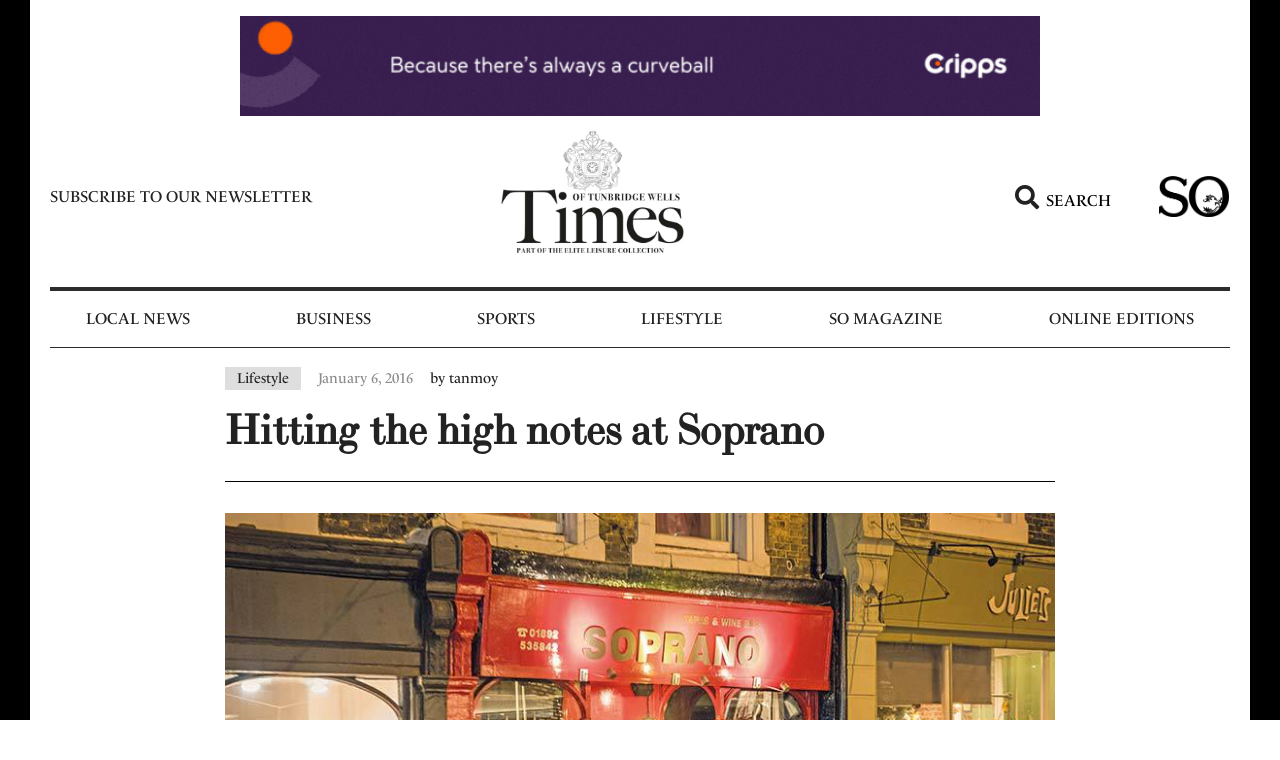

--- FILE ---
content_type: text/html; charset=UTF-8
request_url: https://www.timeslocalnews.co.uk/lifestyle/hitting-the-high-notes-at-soprano/
body_size: 21354
content:
<!doctype html>
<html lang="en-US">
<head>
	<meta charset="UTF-8">
	<meta name="viewport" content="width=device-width, initial-scale=1">
	<link rel="profile" href="https://gmpg.org/xfn/11">
	<meta name='robots' content='index, follow, max-image-preview:large, max-snippet:-1, max-video-preview:-1' />
	<style>img:is([sizes="auto" i], [sizes^="auto," i]) { contain-intrinsic-size: 3000px 1500px }</style>
	
	<!-- This site is optimized with the Yoast SEO Premium plugin v21.5 (Yoast SEO v22.8) - https://yoast.com/wordpress/plugins/seo/ -->
	<title>Hitting the high notes at Soprano</title><link rel="preload" href="https://www.timeslocalnews.co.uk/wp-content/uploads/2022/06/TimesLogo2024-2-min.jpg" as="image" imagesrcset="https://www.timeslocalnews.co.uk/wp-content/uploads/2022/06/TimesLogo2024-2-min.jpg 500w, https://www.timeslocalnews.co.uk/wp-content/uploads/2022/06/TimesLogo2024-2-min-300x232.jpg 300w" imagesizes="(max-width: 500px) 100vw, 500px" /><link rel="preload" href="https://www.timeslocalnews.co.uk/wp-content/uploads/2022/06/so_logo_black-removebg-preview.png" as="image" imagesrcset="https://www.timeslocalnews.co.uk/wp-content/uploads/2022/06/so_logo_black-removebg-preview.png 625w, https://www.timeslocalnews.co.uk/wp-content/uploads/2022/06/so_logo_black-removebg-preview-300x175.png 300w" imagesizes="(max-width: 625px) 100vw, 625px" /><link rel="preload" href="https://www.timeslocalnews.co.uk/wp-content/uploads/2022/08/Soprano-Tapas-and-Wine-Bar.jpg" as="image" imagesrcset="https://www.timeslocalnews.co.uk/wp-content/uploads/2022/08/Soprano-Tapas-and-Wine-Bar.jpg 855w, https://www.timeslocalnews.co.uk/wp-content/uploads/2022/08/Soprano-Tapas-and-Wine-Bar-300x200.jpg 300w, https://www.timeslocalnews.co.uk/wp-content/uploads/2022/08/Soprano-Tapas-and-Wine-Bar-768x513.jpg 768w" imagesizes="(max-width: 855px) 100vw, 855px" /><link rel="preload" as="style" href="https://www.timeslocalnews.co.uk/wp-content/cache/perfmatters/www.timeslocalnews.co.uk/fonts/b0c0f7c4fab5.google-fonts.css" /><link rel="stylesheet" href="https://www.timeslocalnews.co.uk/wp-content/cache/perfmatters/www.timeslocalnews.co.uk/fonts/b0c0f7c4fab5.google-fonts.css" media="print" onload="this.media='all'" /><noscript><link rel="stylesheet" href="https://www.timeslocalnews.co.uk/wp-content/cache/perfmatters/www.timeslocalnews.co.uk/fonts/b0c0f7c4fab5.google-fonts.css" /></noscript>
	<meta name="description" content="For a genuine taste of Spain, Soprano Tapas and Wine Bar on the High Street is not to be missed. We speak to owner Maurizio Di Santo to find out more Hitting the high notes at Soprano" />
	<link rel="canonical" href="https://www.timeslocalnews.co.uk/lifestyle/hitting-the-high-notes-at-soprano/" />
	<meta property="og:locale" content="en_US" />
	<meta property="og:type" content="article" />
	<meta property="og:title" content="Hitting the high notes at Soprano" />
	<meta property="og:description" content="For a genuine taste of Spain, Soprano Tapas and Wine Bar on the High Street is not to be missed. We speak to owner Maurizio Di Santo to find out more Hitting the high notes at Soprano" />
	<meta property="og:url" content="https://www.timeslocalnews.co.uk/lifestyle/hitting-the-high-notes-at-soprano/" />
	<meta property="og:site_name" content="Tunbridge Wells Local News | Times Local Newspapers &amp; Magazines" />
	<meta property="article:publisher" content="https://www.facebook.com/timeslocalnews/" />
	<meta property="article:published_time" content="2016-01-06T00:00:00+00:00" />
	<meta property="og:image" content="https://www.timeslocalnews.co.uk/wp-content/uploads/2022/08/Soprano-Tapas-and-Wine-Bar.jpg" />
	<meta property="og:image:width" content="855" />
	<meta property="og:image:height" content="571" />
	<meta property="og:image:type" content="image/jpeg" />
	<meta name="author" content="tanmoy" />
	<meta name="twitter:card" content="summary_large_image" />
	<meta name="twitter:title" content="Hitting the high notes at Soprano" />
	<meta name="twitter:creator" content="@timeslocalnews" />
	<meta name="twitter:site" content="@timeslocalnews" />
	<meta name="twitter:label1" content="Written by" />
	<meta name="twitter:data1" content="tanmoy" />
	<meta name="twitter:label2" content="Est. reading time" />
	<meta name="twitter:data2" content="5 minutes" />
	<script type="application/ld+json" class="yoast-schema-graph">{"@context":"https://schema.org","@graph":[{"@type":"Article","@id":"https://www.timeslocalnews.co.uk/lifestyle/hitting-the-high-notes-at-soprano/#article","isPartOf":{"@id":"https://www.timeslocalnews.co.uk/lifestyle/hitting-the-high-notes-at-soprano/"},"author":{"name":"tanmoy","@id":"https://www.timeslocalnews.co.uk/#/schema/person/56524c2ee9a10ef3b6dbe2d5e02e738e"},"headline":"Hitting the high notes at Soprano","datePublished":"2016-01-06T00:00:00+00:00","dateModified":"2016-01-06T00:00:00+00:00","mainEntityOfPage":{"@id":"https://www.timeslocalnews.co.uk/lifestyle/hitting-the-high-notes-at-soprano/"},"wordCount":1100,"commentCount":0,"publisher":{"@id":"https://www.timeslocalnews.co.uk/#organization"},"image":{"@id":"https://www.timeslocalnews.co.uk/lifestyle/hitting-the-high-notes-at-soprano/#primaryimage"},"thumbnailUrl":"https://www.timeslocalnews.co.uk/wp-content/uploads/2022/08/Soprano-Tapas-and-Wine-Bar.jpg","articleSection":["Lifestyle"],"inLanguage":"en-US","copyrightYear":"2016","copyrightHolder":{"@id":"https://www.timeslocalnews.co.uk/#organization"}},{"@type":"WebPage","@id":"https://www.timeslocalnews.co.uk/lifestyle/hitting-the-high-notes-at-soprano/","url":"https://www.timeslocalnews.co.uk/lifestyle/hitting-the-high-notes-at-soprano/","name":"Hitting the high notes at Soprano","isPartOf":{"@id":"https://www.timeslocalnews.co.uk/#website"},"primaryImageOfPage":{"@id":"https://www.timeslocalnews.co.uk/lifestyle/hitting-the-high-notes-at-soprano/#primaryimage"},"image":{"@id":"https://www.timeslocalnews.co.uk/lifestyle/hitting-the-high-notes-at-soprano/#primaryimage"},"thumbnailUrl":"https://www.timeslocalnews.co.uk/wp-content/uploads/2022/08/Soprano-Tapas-and-Wine-Bar.jpg","datePublished":"2016-01-06T00:00:00+00:00","dateModified":"2016-01-06T00:00:00+00:00","description":"For a genuine taste of Spain, Soprano Tapas and Wine Bar on the High Street is not to be missed. We speak to owner Maurizio Di Santo to find out more Hitting the high notes at Soprano","breadcrumb":{"@id":"https://www.timeslocalnews.co.uk/lifestyle/hitting-the-high-notes-at-soprano/#breadcrumb"},"inLanguage":"en-US","potentialAction":[{"@type":"ReadAction","target":["https://www.timeslocalnews.co.uk/lifestyle/hitting-the-high-notes-at-soprano/"]}]},{"@type":"ImageObject","inLanguage":"en-US","@id":"https://www.timeslocalnews.co.uk/lifestyle/hitting-the-high-notes-at-soprano/#primaryimage","url":"https://www.timeslocalnews.co.uk/wp-content/uploads/2022/08/Soprano-Tapas-and-Wine-Bar.jpg","contentUrl":"https://www.timeslocalnews.co.uk/wp-content/uploads/2022/08/Soprano-Tapas-and-Wine-Bar.jpg","width":855,"height":571,"caption":"Lest We Forget"},{"@type":"BreadcrumbList","@id":"https://www.timeslocalnews.co.uk/lifestyle/hitting-the-high-notes-at-soprano/#breadcrumb","itemListElement":[{"@type":"ListItem","position":1,"name":"Home","item":"https://www.timeslocalnews.co.uk/"},{"@type":"ListItem","position":2,"name":"Hitting the high notes at Soprano"}]},{"@type":"WebSite","@id":"https://www.timeslocalnews.co.uk/#website","url":"https://www.timeslocalnews.co.uk/","name":"Tunbridge Wells Local News | Times Local Newspapers & Magazines","description":"Just another WordPress site","publisher":{"@id":"https://www.timeslocalnews.co.uk/#organization"},"potentialAction":[{"@type":"SearchAction","target":{"@type":"EntryPoint","urlTemplate":"https://www.timeslocalnews.co.uk/?s={search_term_string}"},"query-input":"required name=search_term_string"}],"inLanguage":"en-US"},{"@type":"Organization","@id":"https://www.timeslocalnews.co.uk/#organization","name":"Tunbridge Wells Local News | Times Local Newspapers & Magazines","url":"https://www.timeslocalnews.co.uk/","logo":{"@type":"ImageObject","inLanguage":"en-US","@id":"https://www.timeslocalnews.co.uk/#/schema/logo/image/","url":"https://www.timeslocalnews.co.uk/wp-content/uploads/2022/06/logo-f.jpg","contentUrl":"https://www.timeslocalnews.co.uk/wp-content/uploads/2022/06/logo-f.jpg","width":200,"height":80,"caption":"Tunbridge Wells Local News | Times Local Newspapers & Magazines"},"image":{"@id":"https://www.timeslocalnews.co.uk/#/schema/logo/image/"},"sameAs":["https://www.facebook.com/timeslocalnews/","https://x.com/timeslocalnews"]},{"@type":"Person","@id":"https://www.timeslocalnews.co.uk/#/schema/person/56524c2ee9a10ef3b6dbe2d5e02e738e","name":"tanmoy","image":{"@type":"ImageObject","inLanguage":"en-US","@id":"https://www.timeslocalnews.co.uk/#/schema/person/image/","url":"https://secure.gravatar.com/avatar/b37733fca7532fecf64af3dfdcac9bfdc5fb94b15dabc11aa2398a693507c2ba?s=96&d=mm&r=g","contentUrl":"https://secure.gravatar.com/avatar/b37733fca7532fecf64af3dfdcac9bfdc5fb94b15dabc11aa2398a693507c2ba?s=96&d=mm&r=g","caption":"tanmoy"},"sameAs":["https://www.timeslocalnews.co.uk"],"url":"https://www.timeslocalnews.co.uk/author/tanmoy/"}]}</script>
	<!-- / Yoast SEO Premium plugin. -->



<link rel="stylesheet" type="text/css" href="https://use.typekit.net/uud5msx.css"><link rel='stylesheet' id='dce-dynamic-visibility-style-css' href='https://www.timeslocalnews.co.uk/wp-content/plugins/dynamic-visibility-for-elementor/assets/css/dynamic-visibility.css?ver=5.0.10' media='all' />
<link rel='stylesheet' id='wp-block-library-css' href='https://www.timeslocalnews.co.uk/wp-includes/css/dist/block-library/style.min.css?ver=6.8.3' media='all' />
<style id='classic-theme-styles-inline-css'>
/*! This file is auto-generated */
.wp-block-button__link{color:#fff;background-color:#32373c;border-radius:9999px;box-shadow:none;text-decoration:none;padding:calc(.667em + 2px) calc(1.333em + 2px);font-size:1.125em}.wp-block-file__button{background:#32373c;color:#fff;text-decoration:none}
</style>
<link rel='stylesheet' id='hello-elementor-css' href='https://www.timeslocalnews.co.uk/wp-content/themes/hello-elementor/style.min.css?ver=3.0.2' media='all' />
<link rel='stylesheet' id='hello-elementor-theme-style-css' href='https://www.timeslocalnews.co.uk/wp-content/themes/hello-elementor/theme.min.css?ver=3.0.2' media='all' />
<link rel='stylesheet' id='hello-elementor-header-footer-css' href='https://www.timeslocalnews.co.uk/wp-content/themes/hello-elementor/header-footer.min.css?ver=3.0.2' media='all' />
<link rel='stylesheet' id='glow-worker-css' href='https://www.timeslocalnews.co.uk/wp-content/plugins/glow/public/css/glow-worker-public.css?ver=3.3.0' media='all' />
<link rel='stylesheet' id='elementor-icons-css' href='https://www.timeslocalnews.co.uk/wp-content/plugins/elementor/assets/lib/eicons/css/elementor-icons.min.css?ver=5.29.0' media='all' />
<link rel='stylesheet' id='elementor-frontend-css' href='https://www.timeslocalnews.co.uk/wp-content/plugins/elementor/assets/css/frontend.min.css?ver=3.21.8' media='all' />
<link rel='stylesheet' id='swiper-css' href='https://www.timeslocalnews.co.uk/wp-content/plugins/elementor/assets/lib/swiper/v8/css/swiper.min.css?ver=8.4.5' media='all' />
<link rel='stylesheet' id='elementor-post-25825-css' href='https://www.timeslocalnews.co.uk/wp-content/uploads/elementor/css/post-25825.css?ver=1717496838' media='all' />
<link rel='stylesheet' id='elementor-pro-css' href='https://www.timeslocalnews.co.uk/wp-content/plugins/elementor-pro/assets/css/frontend.min.css?ver=3.21.3' media='all' />
<link rel='stylesheet' id='elementor-global-css' href='https://www.timeslocalnews.co.uk/wp-content/uploads/elementor/css/global.css?ver=1717496838' media='all' />
<link rel='stylesheet' id='elementor-post-25831-css' href='https://www.timeslocalnews.co.uk/wp-content/uploads/elementor/css/post-25831.css?ver=1717496838' media='all' />
<link rel='stylesheet' id='elementor-post-25948-css' href='https://www.timeslocalnews.co.uk/wp-content/uploads/elementor/css/post-25948.css?ver=1717496838' media='all' />
<link rel='stylesheet' id='elementor-post-26212-css' href='https://www.timeslocalnews.co.uk/wp-content/uploads/elementor/css/post-26212.css?ver=1717496838' media='all' />
<link rel='stylesheet' id='elementor-post-92076-css' href='https://www.timeslocalnews.co.uk/wp-content/uploads/elementor/css/post-92076.css?ver=1717496838' media='all' />

<link rel='stylesheet' id='elementor-icons-shared-0-css' href='https://www.timeslocalnews.co.uk/wp-content/plugins/elementor/assets/lib/font-awesome/css/fontawesome.min.css?ver=5.15.3' media='all' />
<link rel='stylesheet' id='elementor-icons-fa-solid-css' href='https://www.timeslocalnews.co.uk/wp-content/plugins/elementor/assets/lib/font-awesome/css/solid.min.css?ver=5.15.3' media='all' />
<script src="https://www.timeslocalnews.co.uk/wp-includes/js/jquery/jquery.min.js?ver=3.7.1" id="jquery-core-js" type="pmdelayedscript" data-cfasync="false" data-no-optimize="1" data-no-defer="1" data-no-minify="1" data-rocketlazyloadscript="1"></script>
<script src="https://www.timeslocalnews.co.uk/wp-content/plugins/glow/public/js/glow-worker-public.js?ver=3.3.0" id="glow-worker-js" type="pmdelayedscript" data-cfasync="false" data-no-optimize="1" data-no-defer="1" data-no-minify="1" data-rocketlazyloadscript="1"></script>
<link href="[data-uri]" rel="icon" type="image/x-icon" /><meta name="generator" content="Elementor 3.21.8; features: e_optimized_assets_loading; settings: css_print_method-external, google_font-enabled, font_display-auto">
<!-- Google Tag Manager -->
<script type="pmdelayedscript" data-cfasync="false" data-no-optimize="1" data-no-defer="1" data-no-minify="1" data-rocketlazyloadscript="1">(function(w,d,s,l,i){w[l]=w[l]||[];w[l].push({'gtm.start':
new Date().getTime(),event:'gtm.js'});var f=d.getElementsByTagName(s)[0],
j=d.createElement(s),dl=l!='dataLayer'?'&l='+l:'';j.async=true;j.src=
'https://www.googletagmanager.com/gtm.js?id='+i+dl;f.parentNode.insertBefore(j,f);
})(window,document,'script','dataLayer','GTM-5M98JCJ');</script>
<!-- End Google Tag Manager -->
<meta name="google-site-verification" content="MakAPQre0Xg0XRmFZqUrxLS3RZZY2-BRj5PxNIlO4Uk" />
		<style id="wp-custom-css">
			.elementor-text-editor strong{font-weight:bold;}
.tk-highlight a{background-color: #98c2be;}
.tk-highlight a:hover{background-color: #707070;}
.box-sh{box-shadow: 0px 3px 6px 0px rgb(0 0 0 / 16%);}
.single-post .elementor-post-info__terms-list{background: #DEDEDE; padding: 3px 12px; color: #222;}
@media (min-width:1025px) {body{border-left: 30px solid #000; border-right: 30px solid #000;} 
}
.tk-pagination .elementor-pagination .page-numbers.current{background: transparent!important;}
.tk-pagination .elementor-pagination .page-numbers:not(.dots){background: #000;
    padding: 2px 7px;}
.image_caption{background: #000;
    padding: 10px 17px;
    margin: 0px 0 30px;
    text-align: center;
    color: #fff;}
.widget-image-caption{
    padding: 10px 17px;
    margin: 0px 0 30px;}
.single-post strong{font-weight:bold;}
.single-post h2{font-family: "ltc-bodoni-175", Sans-serif;color: #222; font-size: 1.5em; font-weight: bold;}
.single-post h3{font-family: "ltc-bodoni-175", Sans-serif;color: #222; font-size: 1.17em; font-weight: bold;}
.elementor-post__excerpt p:after{
content: "...";
}
.elementor-post-info__item--type-author {color: #222!important;}
.brk-sec a{color: blue;
    text-decoration: underline;}
.widget-image-caption:empty{display: none;}
.elementor-widget-theme-post-content img{padding-top: 40px; padding-bottom: 40px;}		</style>
		<noscript><style>.perfmatters-lazy[data-src]{display:none !important;}</style></noscript></head>
<body class="wp-singular post-template-default single single-post postid-65147 single-format-standard wp-custom-logo wp-theme-hello-elementor elementor-default elementor-kit-25825 elementor-page-26212">


<a class="skip-link screen-reader-text" href="#content">Skip to content</a>

		<div data-elementor-type="header" data-elementor-id="25831" class="elementor elementor-25831 elementor-location-header" data-elementor-post-type="elementor_library">
					<section class="elementor-section elementor-top-section elementor-element elementor-element-6889dcc 50width elementor-section-boxed elementor-section-height-default elementor-section-height-default" data-id="6889dcc" data-element_type="section">
						<div class="elementor-container elementor-column-gap-no">
					<div class="elementor-column elementor-col-100 elementor-top-column elementor-element elementor-element-a687607" data-id="a687607" data-element_type="column">
			<div class="elementor-widget-wrap elementor-element-populated">
						<div class="elementor-element elementor-element-85dfb65 elementor-skin-carousel elementor-widget elementor-widget-media-carousel" data-id="85dfb65" data-element_type="widget" data-settings="{&quot;slides_per_view&quot;:&quot;1&quot;,&quot;slides_per_view_tablet&quot;:&quot;1&quot;,&quot;slides_per_view_mobile&quot;:&quot;1&quot;,&quot;slides_to_scroll&quot;:&quot;1&quot;,&quot;slides_to_scroll_tablet&quot;:&quot;1&quot;,&quot;slides_to_scroll_mobile&quot;:&quot;1&quot;,&quot;space_between&quot;:{&quot;unit&quot;:&quot;px&quot;,&quot;size&quot;:0,&quot;sizes&quot;:[]},&quot;speed&quot;:1000,&quot;skin&quot;:&quot;carousel&quot;,&quot;effect&quot;:&quot;slide&quot;,&quot;autoplay&quot;:&quot;yes&quot;,&quot;autoplay_speed&quot;:5000,&quot;loop&quot;:&quot;yes&quot;,&quot;pause_on_interaction&quot;:&quot;yes&quot;,&quot;space_between_tablet&quot;:{&quot;unit&quot;:&quot;px&quot;,&quot;size&quot;:10,&quot;sizes&quot;:[]},&quot;space_between_mobile&quot;:{&quot;unit&quot;:&quot;px&quot;,&quot;size&quot;:10,&quot;sizes&quot;:[]}}" data-widget_type="media-carousel.default">
				<div class="elementor-widget-container">
					<div class="elementor-swiper">
			<div class="elementor-main-swiper swiper">
				<div class="swiper-wrapper">
											<div class="swiper-slide">
							<a href="http://www.cripps.co.uk" target="_blank">		<div class="elementor-carousel-image perfmatters-lazy" role="img" aria-label="Solving problems. Championing ambitions." style data-bg="https://www.timeslocalnews.co.uk/wp-content/uploads/2022/06/Solving-problems.-Championing-ambitions.gif" >

			
					</div>
		</a>						</div>
											<div class="swiper-slide">
							<a href="https://www.ripplesbathrooms.com/tunbridge-wells-showroom?utm_source=timeslocalnews.co.uk&#038;utm_medium=banner&#038;utm_campaign=tunbridge_wells_launch&#038;utm_content=desktop_banner" target="_blank">		<div class="elementor-carousel-image perfmatters-lazy" role="img" aria-label="RIP468-Desktop-Leaderboard-728x90px" style data-bg="https://www.timeslocalnews.co.uk/wp-content/uploads/2022/06/RIP468-Desktop-Leaderboard-728x90px.gif" >

			
					</div>
		</a>						</div>
											<div class="swiper-slide">
							<a href="http://www.tmfamilylaw.co.uk" target="_blank">		<div class="elementor-carousel-image perfmatters-lazy" role="img" aria-label="TOTW TM Family Banner 1a - Desktop" style data-bg="https://www.timeslocalnews.co.uk/wp-content/uploads/2022/06/TOTW-TM-Family-Banner-1a-Desktop-scaled.jpg" >

			
					</div>
		</a>						</div>
											<div class="swiper-slide">
							<a href="https://www.benenden.school/opendays" target="_blank">		<div class="elementor-carousel-image perfmatters-lazy" role="img" aria-label="Beneden Schools TOTW Banner" style data-bg="https://www.timeslocalnews.co.uk/wp-content/uploads/2022/06/Beneden-Schools-TOTW-Banner.jpg" >

			
					</div>
		</a>						</div>
											<div class="swiper-slide">
							<a href="https://www.brewin.co.uk/" target="_blank">		<div class="elementor-carousel-image perfmatters-lazy" role="img" aria-label="Brewin Dolphin TOTW Banner" style data-bg="https://www.timeslocalnews.co.uk/wp-content/uploads/2022/06/Brewin-Dolphin-TOTW-Banner.gif" >

			
					</div>
		</a>						</div>
											<div class="swiper-slide">
							<a href="https://tmwillsandprobate.co.uk/" target="_blank">		<div class="elementor-carousel-image perfmatters-lazy" role="img" aria-label="TOTW TM Probate Banner 1a - Desktop" style data-bg="https://www.timeslocalnews.co.uk/wp-content/uploads/2022/06/TOTW-TM-Probate-Banner-1a-Desktop-scaled.jpg" >

			
					</div>
		</a>						</div>
									</div>
																					</div>
		</div>
				</div>
				</div>
					</div>
		</div>
					</div>
		</section>
				<section class="elementor-section elementor-top-section elementor-element elementor-element-afc42c5 elementor-section-content-middle elementor-hidden-tablet elementor-hidden-mobile elementor-section-boxed elementor-section-height-default elementor-section-height-default" data-id="afc42c5" data-element_type="section">
						<div class="elementor-container elementor-column-gap-default">
					<div class="elementor-column elementor-col-25 elementor-top-column elementor-element elementor-element-6db17c7" data-id="6db17c7" data-element_type="column">
			<div class="elementor-widget-wrap elementor-element-populated">
						<div class="elementor-element elementor-element-1a11515 elementor-widget elementor-widget-heading" data-id="1a11515" data-element_type="widget" data-widget_type="heading.default">
				<div class="elementor-widget-container">
			<h2 class="elementor-heading-title elementor-size-default"><a href="https://www.timeslocalnews.co.uk/subscribe-to-newsletter/">Subscribe to our newsletter</a></h2>		</div>
				</div>
					</div>
		</div>
				<div class="elementor-column elementor-col-25 elementor-top-column elementor-element elementor-element-e709e44" data-id="e709e44" data-element_type="column">
			<div class="elementor-widget-wrap elementor-element-populated">
						<div class="elementor-element elementor-element-3985082 elementor-widget elementor-widget-image" data-id="3985082" data-element_type="widget" data-widget_type="image.default">
				<div class="elementor-widget-container">
														<a href="https://www.timeslocalnews.co.uk">
							<img data-perfmatters-preload fetchpriority="high" width="500" height="386" src="https://www.timeslocalnews.co.uk/wp-content/uploads/2022/06/TimesLogo2024-2-min.jpg" class="attachment-large size-large wp-image-92119" alt="" srcset="https://www.timeslocalnews.co.uk/wp-content/uploads/2022/06/TimesLogo2024-2-min.jpg 500w, https://www.timeslocalnews.co.uk/wp-content/uploads/2022/06/TimesLogo2024-2-min-300x232.jpg 300w" sizes="(max-width: 500px) 100vw, 500px" />								</a>
													</div>
				</div>
					</div>
		</div>
				<div class="elementor-column elementor-col-25 elementor-top-column elementor-element elementor-element-dafe44a" data-id="dafe44a" data-element_type="column">
			<div class="elementor-widget-wrap elementor-element-populated">
						<div class="elementor-element elementor-element-a8feef4 elementor-position-left elementor-view-default elementor-mobile-position-top elementor-vertical-align-top elementor-widget elementor-widget-icon-box" data-id="a8feef4" data-element_type="widget" data-widget_type="icon-box.default">
				<div class="elementor-widget-container">
					<div class="elementor-icon-box-wrapper">

						<div class="elementor-icon-box-icon">
				<a href="#elementor-action%3Aaction%3Dpopup%3Aopen%26settings%3DeyJpZCI6IjI1OTAxIiwidG9nZ2xlIjpmYWxzZX0%3D" class="elementor-icon elementor-animation-" tabindex="-1">
				<i aria-hidden="true" class="fas fa-search"></i>				</a>
			</div>
			
						<div class="elementor-icon-box-content">

									<h4 class="elementor-icon-box-title">
						<a href="#elementor-action%3Aaction%3Dpopup%3Aopen%26settings%3DeyJpZCI6IjI1OTAxIiwidG9nZ2xlIjpmYWxzZX0%3D" >
							Search						</a>
					</h4>
				
				
			</div>
			
		</div>
				</div>
				</div>
					</div>
		</div>
				<div class="elementor-column elementor-col-25 elementor-top-column elementor-element elementor-element-d8ca33c" data-id="d8ca33c" data-element_type="column">
			<div class="elementor-widget-wrap elementor-element-populated">
						<div class="elementor-element elementor-element-7d209d2 elementor-widget elementor-widget-image" data-id="7d209d2" data-element_type="widget" data-widget_type="image.default">
				<div class="elementor-widget-container">
														<a href="https://www.timeslocalnews.co.uk/so-magazine/">
							<img data-perfmatters-preload width="625" height="365" src="https://www.timeslocalnews.co.uk/wp-content/uploads/2022/06/so_logo_black-removebg-preview.png" class="attachment-full size-full wp-image-26253" alt="" srcset="https://www.timeslocalnews.co.uk/wp-content/uploads/2022/06/so_logo_black-removebg-preview.png 625w, https://www.timeslocalnews.co.uk/wp-content/uploads/2022/06/so_logo_black-removebg-preview-300x175.png 300w" sizes="(max-width: 625px) 100vw, 625px" />								</a>
													</div>
				</div>
					</div>
		</div>
					</div>
		</section>
				<section class="elementor-section elementor-top-section elementor-element elementor-element-9e28689 elementor-section-content-middle elementor-hidden-tablet elementor-hidden-mobile elementor-section-boxed elementor-section-height-default elementor-section-height-default" data-id="9e28689" data-element_type="section">
						<div class="elementor-container elementor-column-gap-default">
					<div class="elementor-column elementor-col-100 elementor-top-column elementor-element elementor-element-969fbe1" data-id="969fbe1" data-element_type="column">
			<div class="elementor-widget-wrap elementor-element-populated">
						<div class="elementor-element elementor-element-2ed2539 elementor-nav-menu__align-center elementor-nav-menu--dropdown-tablet elementor-nav-menu__text-align-aside elementor-nav-menu--toggle elementor-nav-menu--burger elementor-widget elementor-widget-nav-menu" data-id="2ed2539" data-element_type="widget" data-settings="{&quot;layout&quot;:&quot;horizontal&quot;,&quot;submenu_icon&quot;:{&quot;value&quot;:&quot;&lt;i class=\&quot;fas fa-caret-down\&quot;&gt;&lt;\/i&gt;&quot;,&quot;library&quot;:&quot;fa-solid&quot;},&quot;toggle&quot;:&quot;burger&quot;}" data-widget_type="nav-menu.default">
				<div class="elementor-widget-container">
						<nav class="elementor-nav-menu--main elementor-nav-menu__container elementor-nav-menu--layout-horizontal e--pointer-background e--animation-fade">
				<ul id="menu-1-2ed2539" class="elementor-nav-menu"><li class="menu-item menu-item-type-post_type menu-item-object-page menu-item-61635"><a href="https://www.timeslocalnews.co.uk/local-news/" class="elementor-item">Local News</a></li>
<li class="menu-item menu-item-type-post_type menu-item-object-page menu-item-61637"><a href="https://www.timeslocalnews.co.uk/business/" class="elementor-item">Business</a></li>
<li class="menu-item menu-item-type-post_type menu-item-object-page menu-item-92493"><a href="https://www.timeslocalnews.co.uk/sports/" class="elementor-item">Sports</a></li>
<li class="menu-item menu-item-type-post_type menu-item-object-page menu-item-61638"><a href="https://www.timeslocalnews.co.uk/lifestyle/" class="elementor-item">Lifestyle</a></li>
<li class="menu-item menu-item-type-post_type menu-item-object-page menu-item-has-children menu-item-61636"><a href="https://www.timeslocalnews.co.uk/so-magazine/" class="elementor-item">So Magazine</a>
<ul class="sub-menu elementor-nav-menu--dropdown">
	<li class="menu-item menu-item-type-post_type menu-item-object-page menu-item-90421"><a href="https://www.timeslocalnews.co.uk/education/" class="elementor-sub-item">Education</a></li>
	<li class="menu-item menu-item-type-post_type menu-item-object-page menu-item-90432"><a href="https://www.timeslocalnews.co.uk/wedding/" class="elementor-sub-item">Weddings</a></li>
</ul>
</li>
<li class="menu-item menu-item-type-custom menu-item-object-custom menu-item-has-children menu-item-25884"><a href="#" class="elementor-item elementor-item-anchor">Online Editions</a>
<ul class="sub-menu elementor-nav-menu--dropdown">
	<li class="menu-item menu-item-type-post_type menu-item-object-page menu-item-61640"><a href="https://www.timeslocalnews.co.uk/tunbridge-wells-digital/" class="elementor-sub-item">Times of Tunbridge Wells</a></li>
	<li class="menu-item menu-item-type-post_type menu-item-object-page menu-item-61642"><a href="https://www.timeslocalnews.co.uk/so-magazine-digital/" class="elementor-sub-item">So Magazine Digital</a></li>
</ul>
</li>
</ul>			</nav>
					<div class="elementor-menu-toggle" role="button" tabindex="0" aria-label="Menu Toggle" aria-expanded="false">
			<i aria-hidden="true" role="presentation" class="elementor-menu-toggle__icon--open eicon-menu-bar"></i><i aria-hidden="true" role="presentation" class="elementor-menu-toggle__icon--close eicon-close"></i>			<span class="elementor-screen-only">Menu</span>
		</div>
					<nav class="elementor-nav-menu--dropdown elementor-nav-menu__container" aria-hidden="true">
				<ul id="menu-2-2ed2539" class="elementor-nav-menu"><li class="menu-item menu-item-type-post_type menu-item-object-page menu-item-61635"><a href="https://www.timeslocalnews.co.uk/local-news/" class="elementor-item" tabindex="-1">Local News</a></li>
<li class="menu-item menu-item-type-post_type menu-item-object-page menu-item-61637"><a href="https://www.timeslocalnews.co.uk/business/" class="elementor-item" tabindex="-1">Business</a></li>
<li class="menu-item menu-item-type-post_type menu-item-object-page menu-item-92493"><a href="https://www.timeslocalnews.co.uk/sports/" class="elementor-item" tabindex="-1">Sports</a></li>
<li class="menu-item menu-item-type-post_type menu-item-object-page menu-item-61638"><a href="https://www.timeslocalnews.co.uk/lifestyle/" class="elementor-item" tabindex="-1">Lifestyle</a></li>
<li class="menu-item menu-item-type-post_type menu-item-object-page menu-item-has-children menu-item-61636"><a href="https://www.timeslocalnews.co.uk/so-magazine/" class="elementor-item" tabindex="-1">So Magazine</a>
<ul class="sub-menu elementor-nav-menu--dropdown">
	<li class="menu-item menu-item-type-post_type menu-item-object-page menu-item-90421"><a href="https://www.timeslocalnews.co.uk/education/" class="elementor-sub-item" tabindex="-1">Education</a></li>
	<li class="menu-item menu-item-type-post_type menu-item-object-page menu-item-90432"><a href="https://www.timeslocalnews.co.uk/wedding/" class="elementor-sub-item" tabindex="-1">Weddings</a></li>
</ul>
</li>
<li class="menu-item menu-item-type-custom menu-item-object-custom menu-item-has-children menu-item-25884"><a href="#" class="elementor-item elementor-item-anchor" tabindex="-1">Online Editions</a>
<ul class="sub-menu elementor-nav-menu--dropdown">
	<li class="menu-item menu-item-type-post_type menu-item-object-page menu-item-61640"><a href="https://www.timeslocalnews.co.uk/tunbridge-wells-digital/" class="elementor-sub-item" tabindex="-1">Times of Tunbridge Wells</a></li>
	<li class="menu-item menu-item-type-post_type menu-item-object-page menu-item-61642"><a href="https://www.timeslocalnews.co.uk/so-magazine-digital/" class="elementor-sub-item" tabindex="-1">So Magazine Digital</a></li>
</ul>
</li>
</ul>			</nav>
				</div>
				</div>
					</div>
		</div>
					</div>
		</section>
				<section class="elementor-section elementor-top-section elementor-element elementor-element-63b7f41 elementor-section-content-middle elementor-hidden-desktop elementor-section-boxed elementor-section-height-default elementor-section-height-default" data-id="63b7f41" data-element_type="section">
						<div class="elementor-container elementor-column-gap-default">
					<div class="elementor-column elementor-col-50 elementor-top-column elementor-element elementor-element-2ebf694" data-id="2ebf694" data-element_type="column">
			<div class="elementor-widget-wrap elementor-element-populated">
						<div class="elementor-element elementor-element-c08122c elementor-widget elementor-widget-image" data-id="c08122c" data-element_type="widget" data-widget_type="image.default">
				<div class="elementor-widget-container">
														<a href="https://www.timeslocalnews.co.uk">
							<img width="500" height="386" src="data:image/svg+xml,%3Csvg%20xmlns=&#039;http://www.w3.org/2000/svg&#039;%20width=&#039;500&#039;%20height=&#039;386&#039;%20viewBox=&#039;0%200%20500%20386&#039;%3E%3C/svg%3E" class="attachment-full size-full wp-image-92119 perfmatters-lazy" alt data-src="https://www.timeslocalnews.co.uk/wp-content/uploads/2022/06/TimesLogo2024-2-min.jpg" data-srcset="https://www.timeslocalnews.co.uk/wp-content/uploads/2022/06/TimesLogo2024-2-min.jpg 500w, https://www.timeslocalnews.co.uk/wp-content/uploads/2022/06/TimesLogo2024-2-min-300x232.jpg 300w" data-sizes="(max-width: 500px) 100vw, 500px" /><noscript><img width="500" height="386" src="https://www.timeslocalnews.co.uk/wp-content/uploads/2022/06/TimesLogo2024-2-min.jpg" class="attachment-full size-full wp-image-92119" alt="" srcset="https://www.timeslocalnews.co.uk/wp-content/uploads/2022/06/TimesLogo2024-2-min.jpg 500w, https://www.timeslocalnews.co.uk/wp-content/uploads/2022/06/TimesLogo2024-2-min-300x232.jpg 300w" sizes="(max-width: 500px) 100vw, 500px" /></noscript>								</a>
													</div>
				</div>
					</div>
		</div>
				<div class="elementor-column elementor-col-50 elementor-top-column elementor-element elementor-element-e54baa7" data-id="e54baa7" data-element_type="column">
			<div class="elementor-widget-wrap elementor-element-populated">
						<div class="elementor-element elementor-element-e0d4b34 elementor-view-default elementor-widget elementor-widget-icon" data-id="e0d4b34" data-element_type="widget" data-widget_type="icon.default">
				<div class="elementor-widget-container">
					<div class="elementor-icon-wrapper">
			<a class="elementor-icon" href="#elementor-action%3Aaction%3Dpopup%3Aopen%26settings%3DeyJpZCI6IjI1OTI3IiwidG9nZ2xlIjpmYWxzZX0%3D">
			<i aria-hidden="true" class="fas fa-bars"></i>			</a>
		</div>
				</div>
				</div>
					</div>
		</div>
					</div>
		</section>
				</div>
				<div data-elementor-type="single-post" data-elementor-id="26212" class="elementor elementor-26212 elementor-location-single post-65147 post type-post status-publish format-standard has-post-thumbnail hentry category-lifestyle" data-elementor-post-type="elementor_library">
					<section class="elementor-section elementor-top-section elementor-element elementor-element-4a2107d elementor-section-boxed elementor-section-height-default elementor-section-height-default" data-id="4a2107d" data-element_type="section">
						<div class="elementor-container elementor-column-gap-default">
					<div class="elementor-column elementor-col-100 elementor-top-column elementor-element elementor-element-cd22f25" data-id="cd22f25" data-element_type="column">
			<div class="elementor-widget-wrap elementor-element-populated">
						<div class="elementor-element elementor-element-5738dc3 category-tk elementor-widget elementor-widget-post-info" data-id="5738dc3" data-element_type="widget" data-widget_type="post-info.default">
				<div class="elementor-widget-container">
					<ul class="elementor-inline-items elementor-icon-list-items elementor-post-info">
								<li class="elementor-icon-list-item elementor-repeater-item-1e8a701 elementor-inline-item" itemprop="about">
													<span class="elementor-icon-list-text elementor-post-info__item elementor-post-info__item--type-terms">
										<span class="elementor-post-info__terms-list">
				<span class="elementor-post-info__terms-list-item">Lifestyle</span>				</span>
					</span>
								</li>
				<li class="elementor-icon-list-item elementor-repeater-item-5a01539 elementor-inline-item" itemprop="datePublished">
													<span class="elementor-icon-list-text elementor-post-info__item elementor-post-info__item--type-date">
										<time>January 6, 2016</time>					</span>
								</li>
				<li class="elementor-icon-list-item elementor-repeater-item-c9f3a51 elementor-inline-item" itemprop="author">
													<span class="elementor-icon-list-text elementor-post-info__item elementor-post-info__item--type-author">
							<span class="elementor-post-info__item-prefix">by</span>
										tanmoy					</span>
								</li>
				</ul>
				</div>
				</div>
				<div class="elementor-element elementor-element-d4dee98 elementor-widget elementor-widget-theme-post-title elementor-page-title elementor-widget-heading" data-id="d4dee98" data-element_type="widget" data-widget_type="theme-post-title.default">
				<div class="elementor-widget-container">
			<h1 class="elementor-heading-title elementor-size-default">Hitting the high notes at Soprano</h1>		</div>
				</div>
				<div class="elementor-element elementor-element-5a155b5 elementor-widget-divider--view-line elementor-widget elementor-widget-divider" data-id="5a155b5" data-element_type="widget" data-widget_type="divider.default">
				<div class="elementor-widget-container">
					<div class="elementor-divider">
			<span class="elementor-divider-separator">
						</span>
		</div>
				</div>
				</div>
				<div class="elementor-element elementor-element-dd878dd elementor-widget elementor-widget-theme-post-featured-image elementor-widget-image" data-id="dd878dd" data-element_type="widget" data-widget_type="theme-post-featured-image.default">
				<div class="elementor-widget-container">
										<figure class="wp-caption">
										<img data-perfmatters-preload loading="lazy" width="855" height="571" src="https://www.timeslocalnews.co.uk/wp-content/uploads/2022/08/Soprano-Tapas-and-Wine-Bar.jpg" class="attachment-full size-full wp-image-65148" alt="Lest We Forget" srcset="https://www.timeslocalnews.co.uk/wp-content/uploads/2022/08/Soprano-Tapas-and-Wine-Bar.jpg 855w, https://www.timeslocalnews.co.uk/wp-content/uploads/2022/08/Soprano-Tapas-and-Wine-Bar-300x200.jpg 300w, https://www.timeslocalnews.co.uk/wp-content/uploads/2022/08/Soprano-Tapas-and-Wine-Bar-768x513.jpg 768w" sizes="(max-width: 855px) 100vw, 855px" />											<figcaption class="widget-image-caption wp-caption-text"></figcaption>
										</figure>
							</div>
				</div>
				<div class="elementor-element elementor-element-78b2791 elementor-widget elementor-widget-theme-post-content" data-id="78b2791" data-element_type="widget" data-widget_type="theme-post-content.default">
				<div class="elementor-widget-container">
			<p>For a genuine taste of Spain, Soprano Tapas and Wine Bar on the High Street is not to be missed. We speak to owner Maurizio Di Santo to find out more about how this continental corner of the town continues to delight diners with its truly eclectic range of dishes, cocktails and unforgettable flavours</p>
<p><strong>Tell us about the background of Soprano</strong><br />The restaurant was started 10 years ago. I used to have an Italian restaurant at the top of the town, but I always wanted to come to the High Street, so we started to rebuild the place from scratch. One day I was painting the door outside when a customer passed by and said: &#8220;I hope it&#8217;s not another Italian restaurant!&#8221; We&#8217;d thought to do a posh Italian restaurant, but because of that customer we decided not to do Italian.</p>
<p><strong>Why opt for Spanish tapas instead?</strong><br />I used to live in London, so tried to remember the last restaurant that I would usually go to, which was a tapas place in Hammersmith. Even though Italian does much more for business, I felt a tapas bar was missing in Tunbridge Wells, so opened it for myself based on what I missed and where I&#8217;d like to go.</p>
<p><strong>Where did the name come from?</strong><br />We had the place and the cuisine, but were missing the name, which needed to be memorable. When we opened, it was around the time of the last series of The Sopranos, so everyone was talking about it. I liked it, so we named the restaurant after the TV show and have been busy ever since.</p>
<p><strong>What was so appealing about Tunbridge Wells High Street?</strong><br />I used to work in London in a place called Paparazzi. I wanted to open my own place, and someone said Tunbridge Wells was a great location. I came and liked it, and we opened the first restaurant at the top of the town. I always liked the High Street, which is like a little village, and think it&#8217;s the best place between the topÂ of the town and The Pantiles. I know everyone around here and it&#8217;s a lot more communal, whereas it wasn&#8217;t like that at the top of the town. It was the perfect spot that I&#8217;d always been looking for.</p>
<p><strong>How about some of your bestselling dishes?</strong><br />The thing we could never take off the menu is the meatballs, or &#8216;albondigas&#8217;, which is very popular,Â the chorizo and the &#8216;flamenquÃ¬n&#8217;. We change the menu every six to eight months and try to use a lot of local suppliers. Being Spanish, there are a lot of things that aren&#8217;t produced over here, so we try to source the meat, fruit and veg locally, but the rest comes from either Italy or Spain.</p>

<p><strong>Are cocktails a big part of your menu?</strong><br />We&#8217;ve been to different bars and restaurants in New York and London to look for inspiration for the new menu, including wine, beer and cocktails. We&#8217;ve tried to push ourselves on gin, which is very trendy at the moment, as well as vodka and rum, and we use a lot of spices and fresh fruit. People sit at the bar with an aperitif,Â so we&#8217;ve tried to include that more, which does work; 10 years ago, people wouldn&#8217;t have had an aperitif, but now they do. When we opened, we found that tapas and cocktails was the new fashion in England.</p>
<p><strong>In what ways does Soprano offer a truly authentic tapas experience?</strong><br />When people come here, they don&#8217;t need to spend &pound;40 or &pound;50 on one or two courses; a table of four might have between 12 and 16 different dishes, so you can try a bit of everything without it being expensive. Some people who might never order chorizo, for instance, will try it becauseÂ they&#8217;re on a big table where it&#8217;s being ordered. Sometimes you go to a restaurant that serves a starter and a main course, but if one of them isn&#8217;t good or doesn&#8217;t meet your expectations, your meal is ruined. But if you&#8217;re eating 15 dishes and you don&#8217;t like one, you&#8217;ve got 14 others to choose from.</p>
<p><strong>Is there a big social aspect to the restaurant as well?</strong><br />People in Soprano socialise a lot; they&#8217;re chatting, sharing and talking a lot on the same table, or from one table to another, whereas if you&#8217;ve got a starter and a main course, you concentrate only on eating the food. Here, there&#8217;s always sharing and chatting because the food isn&#8217;t coming all at once; it comes and goes and people want to try the different dishes and understand what they are.</p>
<p><strong>Would you say there&#8217;s a big demand for this type of dining experience in the town?</strong><br />There&#8217;s a big community in Tunbridge Wells of English people who have travelled to Spain, but there was nothing for them to come back to. People who go to Spain come to Soprano to haveÂ that same holiday feeling and chat about where they&#8217;ve been.</p>
<p><strong>So, is it just about Spanish food?</strong><br />I think Soprano is a bit of a mix of Spain and southern Italy. People know the restaurant and want to see what&#8217;s happening. We don&#8217;t just do Spanish; we have a bit of everything. I&#8217;m not a great believer in going to a Spanish restaurant and having only Spanish food and drink, because that creates a limitation. You need to keep searching for new products, new spirits, new cocktails and new ingredients.</p>
<p><strong>Finally, what are your hopes for 2016?</strong><br />When we opened, we were fully booked a month in advance for the first nine months, and in a few years&#8217; time, we&#8217;re going to be one of the oldest private restaurants in Tunbridge Wells, which we&#8217;re really proud of. We&#8217;re looking to hopefully open another place this year, but when, where and how remains to be seen. We&#8217;ve got quite a few plans, but it&#8217;s going to be completely different and not Spanish. We like challenging ourselves, so it&#8217;s important to keep changing something every year, while keeping the identity the same.</p>
<p><strong>Soprano Tapas and Wine Bar</strong><br /><strong> 56 High Street, Tunbridge Wells,</strong><br /><strong> Kent TN1 1XF</strong><br /><strong> 01892 535842</strong><br /><strong> <a href="http://www.sopranowinebar.co.uk" target="_blank" rel="nofollow noopener">www.sopranowinebar.co.uk</a></strong></p>
<p><strong>OPENING TIMES</strong><br /><strong> Monday to Friday</strong><br /><strong> 12:00 pm &#8211; 3:00 pm &amp; 6:00 pm &#8211; 12:00 am</strong><br /><strong> Saturday &#8211; 12:00 pm &#8211; 1:00 am</strong><br /><strong> Sunday &#8211; Closed</strong></p>
		</div>
				</div>
		<!-- dce invisible element 03cb65a -->		<section class="elementor-section elementor-inner-section elementor-element elementor-element-13cc4ef elementor-section-content-middle elementor-section-boxed elementor-section-height-default elementor-section-height-default" data-id="13cc4ef" data-element_type="section">
						<div class="elementor-container elementor-column-gap-default">
					<div class="elementor-column elementor-col-50 elementor-inner-column elementor-element elementor-element-ec86547" data-id="ec86547" data-element_type="column">
			<div class="elementor-widget-wrap elementor-element-populated">
						<div class="elementor-element elementor-element-7e2b5ee elementor-widget elementor-widget-heading" data-id="7e2b5ee" data-element_type="widget" data-widget_type="heading.default">
				<div class="elementor-widget-container">
			<h2 class="elementor-heading-title elementor-size-default">Share this article</h2>		</div>
				</div>
					</div>
		</div>
				<div class="elementor-column elementor-col-50 elementor-inner-column elementor-element elementor-element-2ef4c7a" data-id="2ef4c7a" data-element_type="column">
			<div class="elementor-widget-wrap elementor-element-populated">
						<div class="elementor-element elementor-element-a55bb4d elementor-share-buttons--view-icon elementor-share-buttons--skin-minimal elementor-share-buttons--shape-circle elementor-share-buttons--color-custom elementor-grid-0 elementor-widget elementor-widget-share-buttons" data-id="a55bb4d" data-element_type="widget" data-widget_type="share-buttons.default">
				<div class="elementor-widget-container">
					<div class="elementor-grid">
								<div class="elementor-grid-item">
						<div
							class="elementor-share-btn elementor-share-btn_facebook"
							role="button"
							tabindex="0"
							aria-label="Share on facebook"
						>
															<span class="elementor-share-btn__icon">
								<i class="fab fa-facebook" aria-hidden="true"></i>							</span>
																				</div>
					</div>
									<div class="elementor-grid-item">
						<div
							class="elementor-share-btn elementor-share-btn_twitter"
							role="button"
							tabindex="0"
							aria-label="Share on twitter"
						>
															<span class="elementor-share-btn__icon">
								<i class="fab fa-twitter" aria-hidden="true"></i>							</span>
																				</div>
					</div>
									<div class="elementor-grid-item">
						<div
							class="elementor-share-btn elementor-share-btn_linkedin"
							role="button"
							tabindex="0"
							aria-label="Share on linkedin"
						>
															<span class="elementor-share-btn__icon">
								<i class="fab fa-linkedin" aria-hidden="true"></i>							</span>
																				</div>
					</div>
						</div>
				</div>
				</div>
					</div>
		</div>
					</div>
		</section>
				<div class="elementor-element elementor-element-38c15fe elementor-widget elementor-widget-heading" data-id="38c15fe" data-element_type="widget" data-widget_type="heading.default">
				<div class="elementor-widget-container">
			<h2 class="elementor-heading-title elementor-size-default">Recommended articles</h2>		</div>
				</div>
				<div class="elementor-element elementor-element-369c82b elementor-grid-4 elementor-grid-tablet-2 elementor-grid-mobile-1 elementor-posts--thumbnail-top elementor-widget elementor-widget-posts" data-id="369c82b" data-element_type="widget" data-settings="{&quot;classic_columns&quot;:&quot;4&quot;,&quot;classic_columns_tablet&quot;:&quot;2&quot;,&quot;classic_columns_mobile&quot;:&quot;1&quot;,&quot;classic_row_gap&quot;:{&quot;unit&quot;:&quot;px&quot;,&quot;size&quot;:35,&quot;sizes&quot;:[]},&quot;classic_row_gap_tablet&quot;:{&quot;unit&quot;:&quot;px&quot;,&quot;size&quot;:&quot;&quot;,&quot;sizes&quot;:[]},&quot;classic_row_gap_mobile&quot;:{&quot;unit&quot;:&quot;px&quot;,&quot;size&quot;:&quot;&quot;,&quot;sizes&quot;:[]}}" data-widget_type="posts.classic">
				<div class="elementor-widget-container">
					<div class="elementor-posts-container elementor-posts elementor-posts--skin-classic elementor-grid">
				<article class="elementor-post elementor-grid-item post-92666 post type-post status-publish format-standard has-post-thumbnail hentry category-tunbridge-wells-digital">
				<a class="elementor-post__thumbnail__link" href="https://www.timeslocalnews.co.uk/tunbridge-wells-digital/times-of-tunbridge-wells-transitions-to-new-digital-platform-timestwo-online/" tabindex="-1" >
			<div class="elementor-post__thumbnail"><img width="1622" height="2048" src="data:image/svg+xml,%3Csvg%20xmlns=&#039;http://www.w3.org/2000/svg&#039;%20width=&#039;1622&#039;%20height=&#039;2048&#039;%20viewBox=&#039;0%200%201622%202048&#039;%3E%3C/svg%3E" class="attachment-full size-full wp-image-92547 perfmatters-lazy" alt data-src="https://www.timeslocalnews.co.uk/wp-content/uploads/2024/02/Splash-28_2_24-scaled.jpg" /><noscript><img loading="lazy" width="1622" height="2048" src="https://www.timeslocalnews.co.uk/wp-content/uploads/2024/02/Splash-28_2_24-scaled.jpg" class="attachment-full size-full wp-image-92547" alt="" /></noscript></div>
		</a>
				<div class="elementor-post__text">
				<h3 class="elementor-post__title">
			<a href="https://www.timeslocalnews.co.uk/tunbridge-wells-digital/times-of-tunbridge-wells-transitions-to-new-digital-platform-timestwo-online/" >
				Times of Tunbridge Wells transitions to New Digital Platform, timestwo.online			</a>
		</h3>
				</div>
				</article>
				<article class="elementor-post elementor-grid-item post-92646 post type-post status-publish format-standard has-post-thumbnail hentry category-sports tag-sports-top">
				<a class="elementor-post__thumbnail__link" href="https://www.timeslocalnews.co.uk/sports/young-darts-enthusiasts-take-aim-in-pembury/" tabindex="-1" >
			<div class="elementor-post__thumbnail"><img width="799" height="486" src="data:image/svg+xml,%3Csvg%20xmlns=&#039;http://www.w3.org/2000/svg&#039;%20width=&#039;799&#039;%20height=&#039;486&#039;%20viewBox=&#039;0%200%20799%20486&#039;%3E%3C/svg%3E" class="attachment-full size-full wp-image-92647 perfmatters-lazy" alt data-src="https://www.timeslocalnews.co.uk/wp-content/uploads/2024/02/Screenshot-2024-02-28-at-17.19.58.png" /><noscript><img loading="lazy" width="799" height="486" src="https://www.timeslocalnews.co.uk/wp-content/uploads/2024/02/Screenshot-2024-02-28-at-17.19.58.png" class="attachment-full size-full wp-image-92647" alt="" /></noscript></div>
		</a>
				<div class="elementor-post__text">
				<h3 class="elementor-post__title">
			<a href="https://www.timeslocalnews.co.uk/sports/young-darts-enthusiasts-take-aim-in-pembury/" >
				Young darts enthusiasts take aim in Pembury			</a>
		</h3>
				</div>
				</article>
				<article class="elementor-post elementor-grid-item post-92639 post type-post status-publish format-standard has-post-thumbnail hentry category-sports tag-sports-left">
				<a class="elementor-post__thumbnail__link" href="https://www.timeslocalnews.co.uk/sports/kent-mens-team-return-to-nevill-ground-now-deemed-unlikely/" tabindex="-1" >
			<div class="elementor-post__thumbnail"><img width="900" height="440" src="data:image/svg+xml,%3Csvg%20xmlns=&#039;http://www.w3.org/2000/svg&#039;%20width=&#039;900&#039;%20height=&#039;440&#039;%20viewBox=&#039;0%200%20900%20440&#039;%3E%3C/svg%3E" class="attachment-full size-full wp-image-92644 perfmatters-lazy" alt data-src="https://www.timeslocalnews.co.uk/wp-content/uploads/2024/02/Screenshot-2024-02-28-at-17.14.22.png" /><noscript><img loading="lazy" width="900" height="440" src="https://www.timeslocalnews.co.uk/wp-content/uploads/2024/02/Screenshot-2024-02-28-at-17.14.22.png" class="attachment-full size-full wp-image-92644" alt="" /></noscript></div>
		</a>
				<div class="elementor-post__text">
				<h3 class="elementor-post__title">
			<a href="https://www.timeslocalnews.co.uk/sports/kent-mens-team-return-to-nevill-ground-now-deemed-unlikely/" >
				Kent men’s team return to Nevill Ground now deemed ‘unlikely’			</a>
		</h3>
				</div>
				</article>
				<article class="elementor-post elementor-grid-item post-92640 post type-post status-publish format-standard has-post-thumbnail hentry category-sports tag-home-4 tag-sports-featured">
				<a class="elementor-post__thumbnail__link" href="https://www.timeslocalnews.co.uk/sports/st-gregorys-student-joins-up-with-young-lionesses/" tabindex="-1" >
			<div class="elementor-post__thumbnail"><img width="1536" height="1126" src="data:image/svg+xml,%3Csvg%20xmlns=&#039;http://www.w3.org/2000/svg&#039;%20width=&#039;1536&#039;%20height=&#039;1126&#039;%20viewBox=&#039;0%200%201536%201126&#039;%3E%3C/svg%3E" class="attachment-full size-full wp-image-92641 perfmatters-lazy" alt data-src="https://www.timeslocalnews.co.uk/wp-content/uploads/2024/02/Eva-in-Final-scaled-e1709140111144.jpg" /><noscript><img loading="lazy" width="1536" height="1126" src="https://www.timeslocalnews.co.uk/wp-content/uploads/2024/02/Eva-in-Final-scaled-e1709140111144.jpg" class="attachment-full size-full wp-image-92641" alt="" /></noscript></div>
		</a>
				<div class="elementor-post__text">
				<h3 class="elementor-post__title">
			<a href="https://www.timeslocalnews.co.uk/sports/st-gregorys-student-joins-up-with-young-lionesses/" >
				St Gregory’s student joins up with Young Lionesses			</a>
		</h3>
				</div>
				</article>
				</div>
		
				</div>
				</div>
				<div class="elementor-element elementor-element-d1f4a3e elementor-widget-divider--view-line elementor-widget elementor-widget-divider" data-id="d1f4a3e" data-element_type="widget" data-widget_type="divider.default">
				<div class="elementor-widget-container">
					<div class="elementor-divider">
			<span class="elementor-divider-separator">
						</span>
		</div>
				</div>
				</div>
					</div>
		</div>
					</div>
		</section>
				</div>
				<div data-elementor-type="footer" data-elementor-id="25948" class="elementor elementor-25948 elementor-location-footer" data-elementor-post-type="elementor_library">
					<section class="elementor-section elementor-top-section elementor-element elementor-element-2b053fe elementor-section-content-middle elementor-section-boxed elementor-section-height-default elementor-section-height-default" data-id="2b053fe" data-element_type="section">
						<div class="elementor-container elementor-column-gap-default">
					<div class="elementor-column elementor-col-50 elementor-top-column elementor-element elementor-element-fe0a16f" data-id="fe0a16f" data-element_type="column">
			<div class="elementor-widget-wrap elementor-element-populated">
						<div class="elementor-element elementor-element-073d3f7 elementor-widget elementor-widget-theme-site-logo elementor-widget-image" data-id="073d3f7" data-element_type="widget" data-widget_type="theme-site-logo.default">
				<div class="elementor-widget-container">
									<a href="https://www.timeslocalnews.co.uk">
			<img width="200" height="80" src="data:image/svg+xml,%3Csvg%20xmlns=&#039;http://www.w3.org/2000/svg&#039;%20width=&#039;200&#039;%20height=&#039;80&#039;%20viewBox=&#039;0%200%20200%2080&#039;%3E%3C/svg%3E" class="attachment-full size-full wp-image-26245 perfmatters-lazy" alt data-src="https://www.timeslocalnews.co.uk/wp-content/uploads/2022/06/logo-f.jpg" /><noscript><img loading="lazy" width="200" height="80" src="https://www.timeslocalnews.co.uk/wp-content/uploads/2022/06/logo-f.jpg" class="attachment-full size-full wp-image-26245" alt="" /></noscript>				</a>
									</div>
				</div>
					</div>
		</div>
				<div class="elementor-column elementor-col-50 elementor-top-column elementor-element elementor-element-82f77aa" data-id="82f77aa" data-element_type="column">
			<div class="elementor-widget-wrap elementor-element-populated">
						<div class="elementor-element elementor-element-1bde95d elementor-nav-menu__align-center elementor-nav-menu--dropdown-none elementor-widget elementor-widget-nav-menu" data-id="1bde95d" data-element_type="widget" data-settings="{&quot;layout&quot;:&quot;horizontal&quot;,&quot;submenu_icon&quot;:{&quot;value&quot;:&quot;&lt;i class=\&quot;fas fa-caret-down\&quot;&gt;&lt;\/i&gt;&quot;,&quot;library&quot;:&quot;fa-solid&quot;}}" data-widget_type="nav-menu.default">
				<div class="elementor-widget-container">
						<nav class="elementor-nav-menu--main elementor-nav-menu__container elementor-nav-menu--layout-horizontal e--pointer-none">
				<ul id="menu-1-1bde95d" class="elementor-nav-menu"><li class="menu-item menu-item-type-post_type menu-item-object-page menu-item-61643"><a href="https://www.timeslocalnews.co.uk/local-news/" class="elementor-item">Local News</a></li>
<li class="menu-item menu-item-type-post_type menu-item-object-page menu-item-61644"><a href="https://www.timeslocalnews.co.uk/so-magazine/" class="elementor-item">So Magazine</a></li>
<li class="menu-item menu-item-type-post_type menu-item-object-page menu-item-61645"><a href="https://www.timeslocalnews.co.uk/business/" class="elementor-item">Business</a></li>
<li class="menu-item menu-item-type-post_type menu-item-object-page menu-item-61646"><a href="https://www.timeslocalnews.co.uk/lifestyle/" class="elementor-item">Lifestyle</a></li>
<li class="menu-item menu-item-type-post_type menu-item-object-page menu-item-92492"><a href="https://www.timeslocalnews.co.uk/sports/" class="elementor-item">Sports</a></li>
</ul>			</nav>
						<nav class="elementor-nav-menu--dropdown elementor-nav-menu__container" aria-hidden="true">
				<ul id="menu-2-1bde95d" class="elementor-nav-menu"><li class="menu-item menu-item-type-post_type menu-item-object-page menu-item-61643"><a href="https://www.timeslocalnews.co.uk/local-news/" class="elementor-item" tabindex="-1">Local News</a></li>
<li class="menu-item menu-item-type-post_type menu-item-object-page menu-item-61644"><a href="https://www.timeslocalnews.co.uk/so-magazine/" class="elementor-item" tabindex="-1">So Magazine</a></li>
<li class="menu-item menu-item-type-post_type menu-item-object-page menu-item-61645"><a href="https://www.timeslocalnews.co.uk/business/" class="elementor-item" tabindex="-1">Business</a></li>
<li class="menu-item menu-item-type-post_type menu-item-object-page menu-item-61646"><a href="https://www.timeslocalnews.co.uk/lifestyle/" class="elementor-item" tabindex="-1">Lifestyle</a></li>
<li class="menu-item menu-item-type-post_type menu-item-object-page menu-item-92492"><a href="https://www.timeslocalnews.co.uk/sports/" class="elementor-item" tabindex="-1">Sports</a></li>
</ul>			</nav>
				</div>
				</div>
					</div>
		</div>
					</div>
		</section>
				<section class="elementor-section elementor-top-section elementor-element elementor-element-736e3a5 elementor-section-boxed elementor-section-height-default elementor-section-height-default" data-id="736e3a5" data-element_type="section" data-settings="{&quot;background_background&quot;:&quot;classic&quot;}">
						<div class="elementor-container elementor-column-gap-default">
					<div class="elementor-column elementor-col-100 elementor-top-column elementor-element elementor-element-e022e5b" data-id="e022e5b" data-element_type="column">
			<div class="elementor-widget-wrap elementor-element-populated">
						<div class="elementor-element elementor-element-fd85940 elementor-nav-menu__align-center elementor-nav-menu--dropdown-none elementor-widget elementor-widget-nav-menu" data-id="fd85940" data-element_type="widget" data-settings="{&quot;layout&quot;:&quot;horizontal&quot;,&quot;submenu_icon&quot;:{&quot;value&quot;:&quot;&lt;i class=\&quot;fas fa-caret-down\&quot;&gt;&lt;\/i&gt;&quot;,&quot;library&quot;:&quot;fa-solid&quot;}}" data-widget_type="nav-menu.default">
				<div class="elementor-widget-container">
						<nav class="elementor-nav-menu--main elementor-nav-menu__container elementor-nav-menu--layout-horizontal e--pointer-none">
				<ul id="menu-1-fd85940" class="elementor-nav-menu"><li class="menu-item menu-item-type-custom menu-item-object-custom menu-item-25892"><a href="https://www.timeslocalnews.co.uk/contact-us/" class="elementor-item">Contact Us</a></li>
<li class="menu-item menu-item-type-custom menu-item-object-custom menu-item-25893"><a href="https://www.timeslocalnews.co.uk/about-us/" class="elementor-item">About Us</a></li>
<li class="menu-item menu-item-type-post_type menu-item-object-page menu-item-81862"><a href="https://www.timeslocalnews.co.uk/find-us/" class="elementor-item">Find Us</a></li>
<li class="menu-item menu-item-type-custom menu-item-object-custom menu-item-25894"><a href="https://www.timeslocalnews.co.uk/privacy" class="elementor-item">Privacy</a></li>
<li class="menu-item menu-item-type-post_type menu-item-object-page menu-item-42429"><a href="https://www.timeslocalnews.co.uk/terms-conditions/" class="elementor-item">Terms &#038; Conditions</a></li>
<li class="menu-item menu-item-type-post_type menu-item-object-page menu-item-42430"><a href="https://www.timeslocalnews.co.uk/advertise-with-us/" class="elementor-item">Advertise With Us</a></li>
<li class="menu-item menu-item-type-post_type menu-item-object-page menu-item-83677"><a href="https://www.timeslocalnews.co.uk/rss-feed/" class="elementor-item">RSS Feed</a></li>
<li class="menu-item menu-item-type-post_type menu-item-object-page menu-item-42431"><a href="https://www.timeslocalnews.co.uk/subscribe-to-newsletter/" class="elementor-item">Subscribe to Newsletter</a></li>
<li class="menu-item menu-item-type-post_type menu-item-object-page menu-item-42432"><a href="https://www.timeslocalnews.co.uk/cookie-policy/" class="elementor-item">Cookies Policy</a></li>
</ul>			</nav>
						<nav class="elementor-nav-menu--dropdown elementor-nav-menu__container" aria-hidden="true">
				<ul id="menu-2-fd85940" class="elementor-nav-menu"><li class="menu-item menu-item-type-custom menu-item-object-custom menu-item-25892"><a href="https://www.timeslocalnews.co.uk/contact-us/" class="elementor-item" tabindex="-1">Contact Us</a></li>
<li class="menu-item menu-item-type-custom menu-item-object-custom menu-item-25893"><a href="https://www.timeslocalnews.co.uk/about-us/" class="elementor-item" tabindex="-1">About Us</a></li>
<li class="menu-item menu-item-type-post_type menu-item-object-page menu-item-81862"><a href="https://www.timeslocalnews.co.uk/find-us/" class="elementor-item" tabindex="-1">Find Us</a></li>
<li class="menu-item menu-item-type-custom menu-item-object-custom menu-item-25894"><a href="https://www.timeslocalnews.co.uk/privacy" class="elementor-item" tabindex="-1">Privacy</a></li>
<li class="menu-item menu-item-type-post_type menu-item-object-page menu-item-42429"><a href="https://www.timeslocalnews.co.uk/terms-conditions/" class="elementor-item" tabindex="-1">Terms &#038; Conditions</a></li>
<li class="menu-item menu-item-type-post_type menu-item-object-page menu-item-42430"><a href="https://www.timeslocalnews.co.uk/advertise-with-us/" class="elementor-item" tabindex="-1">Advertise With Us</a></li>
<li class="menu-item menu-item-type-post_type menu-item-object-page menu-item-83677"><a href="https://www.timeslocalnews.co.uk/rss-feed/" class="elementor-item" tabindex="-1">RSS Feed</a></li>
<li class="menu-item menu-item-type-post_type menu-item-object-page menu-item-42431"><a href="https://www.timeslocalnews.co.uk/subscribe-to-newsletter/" class="elementor-item" tabindex="-1">Subscribe to Newsletter</a></li>
<li class="menu-item menu-item-type-post_type menu-item-object-page menu-item-42432"><a href="https://www.timeslocalnews.co.uk/cookie-policy/" class="elementor-item" tabindex="-1">Cookies Policy</a></li>
</ul>			</nav>
				</div>
				</div>
					</div>
		</div>
					</div>
		</section>
				</div>
		
<script type="speculationrules">
{"prefetch":[{"source":"document","where":{"and":[{"href_matches":"\/*"},{"not":{"href_matches":["\/wp-*.php","\/wp-admin\/*","\/wp-content\/uploads\/*","\/wp-content\/*","\/wp-content\/plugins\/*","\/wp-content\/themes\/hello-elementor\/*","\/*\\?(.+)"]}},{"not":{"selector_matches":"a[rel~=\"nofollow\"]"}},{"not":{"selector_matches":".no-prefetch, .no-prefetch a"}}]},"eagerness":"conservative"}]}
</script>
		<div data-elementor-type="popup" data-elementor-id="25901" class="elementor elementor-25901 elementor-location-popup" data-elementor-settings="{&quot;a11y_navigation&quot;:&quot;yes&quot;,&quot;timing&quot;:[]}" data-elementor-post-type="elementor_library">
					<section class="elementor-section elementor-top-section elementor-element elementor-element-9370de1 elementor-section-boxed elementor-section-height-default elementor-section-height-default" data-id="9370de1" data-element_type="section">
						<div class="elementor-container elementor-column-gap-default">
					<div class="elementor-column elementor-col-100 elementor-top-column elementor-element elementor-element-aad82ef" data-id="aad82ef" data-element_type="column">
			<div class="elementor-widget-wrap elementor-element-populated">
						<div class="elementor-element elementor-element-ffc5545 elementor-widget elementor-widget-heading" data-id="ffc5545" data-element_type="widget" data-widget_type="heading.default">
				<div class="elementor-widget-container">
			<h2 class="elementor-heading-title elementor-size-default">Search</h2>		</div>
				</div>
				<div class="elementor-element elementor-element-87aab9e elementor-widget elementor-widget-text-editor" data-id="87aab9e" data-element_type="widget" data-widget_type="text-editor.default">
				<div class="elementor-widget-container">
							<p>Please enter a search term below.</p>						</div>
				</div>
				<div class="elementor-element elementor-element-05cbb02 elementor-search-form--button-type-text elementor-search-form--skin-classic elementor-widget elementor-widget-search-form" data-id="05cbb02" data-element_type="widget" data-settings="{&quot;skin&quot;:&quot;classic&quot;}" data-widget_type="search-form.default">
				<div class="elementor-widget-container">
					<search role="search">
			<form class="elementor-search-form" action="https://www.timeslocalnews.co.uk" method="get">
												<div class="elementor-search-form__container">
					<label class="elementor-screen-only" for="elementor-search-form-05cbb02">Search</label>

					
					<input id="elementor-search-form-05cbb02" placeholder="" class="elementor-search-form__input" type="search" name="s" value="">
					
											<button class="elementor-search-form__submit" type="submit" aria-label="Search">
															Search													</button>
					
									</div>
			</form>
		</search>
				</div>
				</div>
					</div>
		</div>
					</div>
		</section>
				</div>
				<div data-elementor-type="popup" data-elementor-id="25927" class="elementor elementor-25927 elementor-location-popup" data-elementor-settings="{&quot;entrance_animation&quot;:&quot;fadeInRight&quot;,&quot;exit_animation&quot;:&quot;fadeInRight&quot;,&quot;entrance_animation_duration&quot;:{&quot;unit&quot;:&quot;px&quot;,&quot;size&quot;:1.2,&quot;sizes&quot;:[]},&quot;a11y_navigation&quot;:&quot;yes&quot;,&quot;timing&quot;:[]}" data-elementor-post-type="elementor_library">
					<section class="elementor-section elementor-top-section elementor-element elementor-element-58b61959 elementor-section-height-min-height elementor-section-items-stretch elementor-section-content-top elementor-section-boxed elementor-section-height-default" data-id="58b61959" data-element_type="section">
						<div class="elementor-container elementor-column-gap-default">
					<div class="elementor-column elementor-col-100 elementor-top-column elementor-element elementor-element-4d506fbf" data-id="4d506fbf" data-element_type="column" data-settings="{&quot;background_background&quot;:&quot;classic&quot;}">
			<div class="elementor-widget-wrap elementor-element-populated">
						<div class="elementor-element elementor-element-a5f3bb4 elementor-widget elementor-widget-image" data-id="a5f3bb4" data-element_type="widget" data-widget_type="image.default">
				<div class="elementor-widget-container">
														<a href="#elementor-action%3Aaction%3Dpopup%3Aclose%26settings%3DeyJkb19ub3Rfc2hvd19hZ2FpbiI6IiJ9">
							<img width="150" height="150" src="data:image/svg+xml,%3Csvg%20xmlns=&#039;http://www.w3.org/2000/svg&#039;%20width=&#039;150&#039;%20height=&#039;150&#039;%20viewBox=&#039;0%200%20150%20150&#039;%3E%3C/svg%3E" class="attachment-thumbnail size-thumbnail wp-image-26259 perfmatters-lazy" alt data-src="https://www.timeslocalnews.co.uk/wp-content/uploads/2022/06/333-3333867_close-games-close-button-icon-png-150x150-1-150x150.png" /><noscript><img loading="lazy" width="150" height="150" src="https://www.timeslocalnews.co.uk/wp-content/uploads/2022/06/333-3333867_close-games-close-button-icon-png-150x150-1-150x150.png" class="attachment-thumbnail size-thumbnail wp-image-26259" alt="" /></noscript>								</a>
													</div>
				</div>
				<div class="elementor-element elementor-element-d126835 elementor-widget elementor-widget-image" data-id="d126835" data-element_type="widget" data-widget_type="image.default">
				<div class="elementor-widget-container">
														<a href="https://www.timeslocalnews.co.uk/">
							<img width="790" height="316" src="data:image/svg+xml,%3Csvg%20xmlns=&#039;http://www.w3.org/2000/svg&#039;%20width=&#039;790&#039;%20height=&#039;316&#039;%20viewBox=&#039;0%200%20790%20316&#039;%3E%3C/svg%3E" class="attachment-large size-large wp-image-25908 perfmatters-lazy" alt data-src="https://www.timeslocalnews.co.uk/wp-content/uploads/2022/06/logo-removebg-preview.png" data-srcset="https://www.timeslocalnews.co.uk/wp-content/uploads/2022/06/logo-removebg-preview.png 790w, https://www.timeslocalnews.co.uk/wp-content/uploads/2022/06/logo-removebg-preview-300x120.png 300w, https://www.timeslocalnews.co.uk/wp-content/uploads/2022/06/logo-removebg-preview-768x307.png 768w" data-sizes="(max-width: 790px) 100vw, 790px" /><noscript><img loading="lazy" width="790" height="316" src="https://www.timeslocalnews.co.uk/wp-content/uploads/2022/06/logo-removebg-preview.png" class="attachment-large size-large wp-image-25908" alt="" srcset="https://www.timeslocalnews.co.uk/wp-content/uploads/2022/06/logo-removebg-preview.png 790w, https://www.timeslocalnews.co.uk/wp-content/uploads/2022/06/logo-removebg-preview-300x120.png 300w, https://www.timeslocalnews.co.uk/wp-content/uploads/2022/06/logo-removebg-preview-768x307.png 768w" sizes="(max-width: 790px) 100vw, 790px" /></noscript>								</a>
													</div>
				</div>
				<div class="elementor-element elementor-element-85a8679 elementor-nav-menu__align-start elementor-nav-menu--dropdown-none elementor-widget elementor-widget-nav-menu" data-id="85a8679" data-element_type="widget" data-settings="{&quot;layout&quot;:&quot;vertical&quot;,&quot;submenu_icon&quot;:{&quot;value&quot;:&quot;&lt;i class=\&quot;fas fa-caret-down\&quot;&gt;&lt;\/i&gt;&quot;,&quot;library&quot;:&quot;fa-solid&quot;}}" data-widget_type="nav-menu.default">
				<div class="elementor-widget-container">
						<nav class="elementor-nav-menu--main elementor-nav-menu__container elementor-nav-menu--layout-vertical e--pointer-none">
				<ul id="menu-1-85a8679" class="elementor-nav-menu sm-vertical"><li class="menu-item menu-item-type-post_type menu-item-object-page menu-item-61635"><a href="https://www.timeslocalnews.co.uk/local-news/" class="elementor-item">Local News</a></li>
<li class="menu-item menu-item-type-post_type menu-item-object-page menu-item-61637"><a href="https://www.timeslocalnews.co.uk/business/" class="elementor-item">Business</a></li>
<li class="menu-item menu-item-type-post_type menu-item-object-page menu-item-92493"><a href="https://www.timeslocalnews.co.uk/sports/" class="elementor-item">Sports</a></li>
<li class="menu-item menu-item-type-post_type menu-item-object-page menu-item-61638"><a href="https://www.timeslocalnews.co.uk/lifestyle/" class="elementor-item">Lifestyle</a></li>
<li class="menu-item menu-item-type-post_type menu-item-object-page menu-item-has-children menu-item-61636"><a href="https://www.timeslocalnews.co.uk/so-magazine/" class="elementor-item">So Magazine</a>
<ul class="sub-menu elementor-nav-menu--dropdown">
	<li class="menu-item menu-item-type-post_type menu-item-object-page menu-item-90421"><a href="https://www.timeslocalnews.co.uk/education/" class="elementor-sub-item">Education</a></li>
	<li class="menu-item menu-item-type-post_type menu-item-object-page menu-item-90432"><a href="https://www.timeslocalnews.co.uk/wedding/" class="elementor-sub-item">Weddings</a></li>
</ul>
</li>
<li class="menu-item menu-item-type-custom menu-item-object-custom menu-item-has-children menu-item-25884"><a href="#" class="elementor-item elementor-item-anchor">Online Editions</a>
<ul class="sub-menu elementor-nav-menu--dropdown">
	<li class="menu-item menu-item-type-post_type menu-item-object-page menu-item-61640"><a href="https://www.timeslocalnews.co.uk/tunbridge-wells-digital/" class="elementor-sub-item">Times of Tunbridge Wells</a></li>
	<li class="menu-item menu-item-type-post_type menu-item-object-page menu-item-61642"><a href="https://www.timeslocalnews.co.uk/so-magazine-digital/" class="elementor-sub-item">So Magazine Digital</a></li>
</ul>
</li>
</ul>			</nav>
						<nav class="elementor-nav-menu--dropdown elementor-nav-menu__container" aria-hidden="true">
				<ul id="menu-2-85a8679" class="elementor-nav-menu sm-vertical"><li class="menu-item menu-item-type-post_type menu-item-object-page menu-item-61635"><a href="https://www.timeslocalnews.co.uk/local-news/" class="elementor-item" tabindex="-1">Local News</a></li>
<li class="menu-item menu-item-type-post_type menu-item-object-page menu-item-61637"><a href="https://www.timeslocalnews.co.uk/business/" class="elementor-item" tabindex="-1">Business</a></li>
<li class="menu-item menu-item-type-post_type menu-item-object-page menu-item-92493"><a href="https://www.timeslocalnews.co.uk/sports/" class="elementor-item" tabindex="-1">Sports</a></li>
<li class="menu-item menu-item-type-post_type menu-item-object-page menu-item-61638"><a href="https://www.timeslocalnews.co.uk/lifestyle/" class="elementor-item" tabindex="-1">Lifestyle</a></li>
<li class="menu-item menu-item-type-post_type menu-item-object-page menu-item-has-children menu-item-61636"><a href="https://www.timeslocalnews.co.uk/so-magazine/" class="elementor-item" tabindex="-1">So Magazine</a>
<ul class="sub-menu elementor-nav-menu--dropdown">
	<li class="menu-item menu-item-type-post_type menu-item-object-page menu-item-90421"><a href="https://www.timeslocalnews.co.uk/education/" class="elementor-sub-item" tabindex="-1">Education</a></li>
	<li class="menu-item menu-item-type-post_type menu-item-object-page menu-item-90432"><a href="https://www.timeslocalnews.co.uk/wedding/" class="elementor-sub-item" tabindex="-1">Weddings</a></li>
</ul>
</li>
<li class="menu-item menu-item-type-custom menu-item-object-custom menu-item-has-children menu-item-25884"><a href="#" class="elementor-item elementor-item-anchor" tabindex="-1">Online Editions</a>
<ul class="sub-menu elementor-nav-menu--dropdown">
	<li class="menu-item menu-item-type-post_type menu-item-object-page menu-item-61640"><a href="https://www.timeslocalnews.co.uk/tunbridge-wells-digital/" class="elementor-sub-item" tabindex="-1">Times of Tunbridge Wells</a></li>
	<li class="menu-item menu-item-type-post_type menu-item-object-page menu-item-61642"><a href="https://www.timeslocalnews.co.uk/so-magazine-digital/" class="elementor-sub-item" tabindex="-1">So Magazine Digital</a></li>
</ul>
</li>
</ul>			</nav>
				</div>
				</div>
				<section class="elementor-section elementor-inner-section elementor-element elementor-element-fa9bb6c elementor-section-boxed elementor-section-height-default elementor-section-height-default" data-id="fa9bb6c" data-element_type="section">
						<div class="elementor-container elementor-column-gap-default">
					<div class="elementor-column elementor-col-50 elementor-inner-column elementor-element elementor-element-a3729d6" data-id="a3729d6" data-element_type="column">
			<div class="elementor-widget-wrap elementor-element-populated">
						<div class="elementor-element elementor-element-c04daf5 elementor-position-right elementor-view-default elementor-mobile-position-top elementor-vertical-align-top elementor-widget elementor-widget-icon-box" data-id="c04daf5" data-element_type="widget" data-widget_type="icon-box.default">
				<div class="elementor-widget-container">
					<div class="elementor-icon-box-wrapper">

						<div class="elementor-icon-box-icon">
				<a href="#elementor-action%3Aaction%3Dpopup%3Aopen%26settings%3DeyJpZCI6IjI1OTAxIiwidG9nZ2xlIjpmYWxzZX0%3D" class="elementor-icon elementor-animation-" tabindex="-1">
				<i aria-hidden="true" class="fas fa-search"></i>				</a>
			</div>
			
			
		</div>
				</div>
				</div>
					</div>
		</div>
				<div class="elementor-column elementor-col-50 elementor-inner-column elementor-element elementor-element-eaf8ef6" data-id="eaf8ef6" data-element_type="column">
			<div class="elementor-widget-wrap elementor-element-populated">
						<div class="elementor-element elementor-element-8632137 elementor-widget elementor-widget-image" data-id="8632137" data-element_type="widget" data-widget_type="image.default">
				<div class="elementor-widget-container">
														<a href="https://www.timeslocalnews.co.uk/so-magazine/">
							<img width="625" height="365" src="data:image/svg+xml,%3Csvg%20xmlns=&#039;http://www.w3.org/2000/svg&#039;%20width=&#039;625&#039;%20height=&#039;365&#039;%20viewBox=&#039;0%200%20625%20365&#039;%3E%3C/svg%3E" class="attachment-large size-large wp-image-25909 perfmatters-lazy" alt data-src="https://www.timeslocalnews.co.uk/wp-content/uploads/2022/06/so_logo_black-removebg-preview.png" data-srcset="https://www.timeslocalnews.co.uk/wp-content/uploads/2022/06/so_logo_black-removebg-preview.png 625w, https://www.timeslocalnews.co.uk/wp-content/uploads/2022/06/so_logo_black-removebg-preview-300x175.png 300w" data-sizes="(max-width: 625px) 100vw, 625px" /><noscript><img loading="lazy" width="625" height="365" src="https://www.timeslocalnews.co.uk/wp-content/uploads/2022/06/so_logo_black-removebg-preview.png" class="attachment-large size-large wp-image-25909" alt="" srcset="https://www.timeslocalnews.co.uk/wp-content/uploads/2022/06/so_logo_black-removebg-preview.png 625w, https://www.timeslocalnews.co.uk/wp-content/uploads/2022/06/so_logo_black-removebg-preview-300x175.png 300w" sizes="(max-width: 625px) 100vw, 625px" /></noscript>								</a>
													</div>
				</div>
					</div>
		</div>
					</div>
		</section>
					</div>
		</div>
					</div>
		</section>
				</div>
				<div data-elementor-type="popup" data-elementor-id="92076" class="elementor elementor-92076 elementor-location-popup" data-elementor-settings="{&quot;a11y_navigation&quot;:&quot;yes&quot;,&quot;triggers&quot;:{&quot;page_load&quot;:&quot;yes&quot;,&quot;page_load_delay&quot;:0},&quot;timing&quot;:{&quot;times_times&quot;:1,&quot;times_period&quot;:&quot;session&quot;,&quot;times&quot;:&quot;yes&quot;}}" data-elementor-post-type="elementor_library">
					<section class="elementor-section elementor-top-section elementor-element elementor-element-ae9327c elementor-section-height-min-height elementor-section-boxed elementor-section-height-default elementor-section-items-middle" data-id="ae9327c" data-element_type="section">
						<div class="elementor-container elementor-column-gap-default">
					<div class="elementor-column elementor-col-100 elementor-top-column elementor-element elementor-element-4e01eb5" data-id="4e01eb5" data-element_type="column">
			<div class="elementor-widget-wrap elementor-element-populated">
						<div class="elementor-element elementor-element-a2ac44a elementor-widget elementor-widget-heading" data-id="a2ac44a" data-element_type="widget" data-widget_type="heading.default">
				<div class="elementor-widget-container">
			<h2 class="elementor-heading-title elementor-size-default">Subscribe To Our Newsletter</h2>		</div>
				</div>
				<div class="elementor-element elementor-element-423e256 elementor-button-align-stretch elementor-widget elementor-widget-form" data-id="423e256" data-element_type="widget" data-settings="{&quot;step_next_label&quot;:&quot;Next&quot;,&quot;step_previous_label&quot;:&quot;Previous&quot;,&quot;step_type&quot;:&quot;text&quot;,&quot;button_width&quot;:&quot;100&quot;}" data-widget_type="form.default">
				<div class="elementor-widget-container">
					<form class="elementor-form" method="post" name="New Form">
			<input type="hidden" name="post_id" value="92076"/>
			<input type="hidden" name="form_id" value="423e256"/>
			<input type="hidden" name="referer_title" value="Hitting the high notes at Soprano" />

							<input type="hidden" name="queried_id" value="65147"/>
			
			<div class="elementor-form-fields-wrapper elementor-labels-">
								<div class="elementor-field-type-email elementor-field-group elementor-column elementor-field-group-email elementor-col-100 elementor-field-required">
												<label for="form-field-email" class="elementor-field-label elementor-screen-only">
								Email Address							</label>
														<input size="1" type="email" name="form_fields[email]" id="form-field-email" class="elementor-field elementor-size-md  elementor-field-textual" placeholder=" Email Address" required="required" aria-required="true">
											</div>
								<div class="elementor-field-group elementor-column elementor-field-type-submit elementor-col-100 e-form__buttons">
					<button type="submit" class="elementor-button elementor-size-md">
						<span >
															<span class=" elementor-button-icon">
																										</span>
																						<span class="elementor-button-text">Subscribe</span>
													</span>
					</button>
				</div>
			</div>
		</form>
				</div>
				</div>
					</div>
		</div>
					</div>
		</section>
				</div>
		<link rel='stylesheet' id='elementor-icons-fa-regular-css' href='https://www.timeslocalnews.co.uk/wp-content/plugins/elementor/assets/lib/font-awesome/css/regular.min.css?ver=5.15.3' media='all' />
<link rel='stylesheet' id='elementor-icons-fa-brands-css' href='https://www.timeslocalnews.co.uk/wp-content/plugins/elementor/assets/lib/font-awesome/css/brands.min.css?ver=5.15.3' media='all' />
<link rel='stylesheet' id='elementor-post-25901-css' href='https://www.timeslocalnews.co.uk/wp-content/uploads/elementor/css/post-25901.css?ver=1717496838' media='all' />
<link rel='stylesheet' id='elementor-post-25927-css' href='https://www.timeslocalnews.co.uk/wp-content/uploads/elementor/css/post-25927.css?ver=1717496838' media='all' />
<link rel='stylesheet' id='e-animations-css' href='https://www.timeslocalnews.co.uk/wp-content/plugins/elementor/assets/lib/animations/animations.min.css?ver=3.21.8' media='all' />
<script id="rocket-browser-checker-js-after" type="pmdelayedscript" data-cfasync="false" data-no-optimize="1" data-no-defer="1" data-no-minify="1" data-rocketlazyloadscript="1">
"use strict";var _createClass=function(){function defineProperties(target,props){for(var i=0;i<props.length;i++){var descriptor=props[i];descriptor.enumerable=descriptor.enumerable||!1,descriptor.configurable=!0,"value"in descriptor&&(descriptor.writable=!0),Object.defineProperty(target,descriptor.key,descriptor)}}return function(Constructor,protoProps,staticProps){return protoProps&&defineProperties(Constructor.prototype,protoProps),staticProps&&defineProperties(Constructor,staticProps),Constructor}}();function _classCallCheck(instance,Constructor){if(!(instance instanceof Constructor))throw new TypeError("Cannot call a class as a function")}var RocketBrowserCompatibilityChecker=function(){function RocketBrowserCompatibilityChecker(options){_classCallCheck(this,RocketBrowserCompatibilityChecker),this.passiveSupported=!1,this._checkPassiveOption(this),this.options=!!this.passiveSupported&&options}return _createClass(RocketBrowserCompatibilityChecker,[{key:"_checkPassiveOption",value:function(self){try{var options={get passive(){return!(self.passiveSupported=!0)}};window.addEventListener("test",null,options),window.removeEventListener("test",null,options)}catch(err){self.passiveSupported=!1}}},{key:"initRequestIdleCallback",value:function(){!1 in window&&(window.requestIdleCallback=function(cb){var start=Date.now();return setTimeout(function(){cb({didTimeout:!1,timeRemaining:function(){return Math.max(0,50-(Date.now()-start))}})},1)}),!1 in window&&(window.cancelIdleCallback=function(id){return clearTimeout(id)})}},{key:"isDataSaverModeOn",value:function(){return"connection"in navigator&&!0===navigator.connection.saveData}},{key:"supportsLinkPrefetch",value:function(){var elem=document.createElement("link");return elem.relList&&elem.relList.supports&&elem.relList.supports("prefetch")&&window.IntersectionObserver&&"isIntersecting"in IntersectionObserverEntry.prototype}},{key:"isSlowConnection",value:function(){return"connection"in navigator&&"effectiveType"in navigator.connection&&("2g"===navigator.connection.effectiveType||"slow-2g"===navigator.connection.effectiveType)}}]),RocketBrowserCompatibilityChecker}();
</script>
<script id="rocket-preload-links-js-extra" type="pmdelayedscript" data-cfasync="false" data-no-optimize="1" data-no-defer="1" data-no-minify="1" data-rocketlazyloadscript="1">
var RocketPreloadLinksConfig = {"excludeUris":"\/(?:.+\/)?feed(?:\/(?:.+\/?)?)?$|\/(?:.+\/)?embed\/|\/(index.php\/)?(.*)wp-json(\/.*|$)|\/refer\/|\/go\/|\/recommend\/|\/recommends\/","usesTrailingSlash":"1","imageExt":"jpg|jpeg|gif|png|tiff|bmp|webp|avif|pdf|doc|docx|xls|xlsx|php","fileExt":"jpg|jpeg|gif|png|tiff|bmp|webp|avif|pdf|doc|docx|xls|xlsx|php|html|htm","siteUrl":"https:\/\/www.timeslocalnews.co.uk","onHoverDelay":"100","rateThrottle":"3"};
</script>
<script id="rocket-preload-links-js-after" type="pmdelayedscript" data-cfasync="false" data-no-optimize="1" data-no-defer="1" data-no-minify="1" data-rocketlazyloadscript="1">
(function() {
"use strict";var r="function"==typeof Symbol&&"symbol"==typeof Symbol.iterator?function(e){return typeof e}:function(e){return e&&"function"==typeof Symbol&&e.constructor===Symbol&&e!==Symbol.prototype?"symbol":typeof e},e=function(){function i(e,t){for(var n=0;n<t.length;n++){var i=t[n];i.enumerable=i.enumerable||!1,i.configurable=!0,"value"in i&&(i.writable=!0),Object.defineProperty(e,i.key,i)}}return function(e,t,n){return t&&i(e.prototype,t),n&&i(e,n),e}}();function i(e,t){if(!(e instanceof t))throw new TypeError("Cannot call a class as a function")}var t=function(){function n(e,t){i(this,n),this.browser=e,this.config=t,this.options=this.browser.options,this.prefetched=new Set,this.eventTime=null,this.threshold=1111,this.numOnHover=0}return e(n,[{key:"init",value:function(){!this.browser.supportsLinkPrefetch()||this.browser.isDataSaverModeOn()||this.browser.isSlowConnection()||(this.regex={excludeUris:RegExp(this.config.excludeUris,"i"),images:RegExp(".("+this.config.imageExt+")$","i"),fileExt:RegExp(".("+this.config.fileExt+")$","i")},this._initListeners(this))}},{key:"_initListeners",value:function(e){-1<this.config.onHoverDelay&&document.addEventListener("mouseover",e.listener.bind(e),e.listenerOptions),document.addEventListener("mousedown",e.listener.bind(e),e.listenerOptions),document.addEventListener("touchstart",e.listener.bind(e),e.listenerOptions)}},{key:"listener",value:function(e){var t=e.target.closest("a"),n=this._prepareUrl(t);if(null!==n)switch(e.type){case"mousedown":case"touchstart":this._addPrefetchLink(n);break;case"mouseover":this._earlyPrefetch(t,n,"mouseout")}}},{key:"_earlyPrefetch",value:function(t,e,n){var i=this,r=setTimeout(function(){if(r=null,0===i.numOnHover)setTimeout(function(){return i.numOnHover=0},1e3);else if(i.numOnHover>i.config.rateThrottle)return;i.numOnHover++,i._addPrefetchLink(e)},this.config.onHoverDelay);t.addEventListener(n,function e(){t.removeEventListener(n,e,{passive:!0}),null!==r&&(clearTimeout(r),r=null)},{passive:!0})}},{key:"_addPrefetchLink",value:function(i){return this.prefetched.add(i.href),new Promise(function(e,t){var n=document.createElement("link");n.rel="prefetch",n.href=i.href,n.onload=e,n.onerror=t,document.head.appendChild(n)}).catch(function(){})}},{key:"_prepareUrl",value:function(e){if(null===e||"object"!==(void 0===e?"undefined":r(e))||!1 in e||-1===["http:","https:"].indexOf(e.protocol))return null;var t=e.href.substring(0,this.config.siteUrl.length),n=this._getPathname(e.href,t),i={original:e.href,protocol:e.protocol,origin:t,pathname:n,href:t+n};return this._isLinkOk(i)?i:null}},{key:"_getPathname",value:function(e,t){var n=t?e.substring(this.config.siteUrl.length):e;return n.startsWith("/")||(n="/"+n),this._shouldAddTrailingSlash(n)?n+"/":n}},{key:"_shouldAddTrailingSlash",value:function(e){return this.config.usesTrailingSlash&&!e.endsWith("/")&&!this.regex.fileExt.test(e)}},{key:"_isLinkOk",value:function(e){return null!==e&&"object"===(void 0===e?"undefined":r(e))&&(!this.prefetched.has(e.href)&&e.origin===this.config.siteUrl&&-1===e.href.indexOf("?")&&-1===e.href.indexOf("#")&&!this.regex.excludeUris.test(e.href)&&!this.regex.images.test(e.href))}}],[{key:"run",value:function(){"undefined"!=typeof RocketPreloadLinksConfig&&new n(new RocketBrowserCompatibilityChecker({capture:!0,passive:!0}),RocketPreloadLinksConfig).init()}}]),n}();t.run();
}());
</script>
<script id="perfmatters-lazy-load-js-before">
window.lazyLoadOptions={elements_selector:"img[data-src],.perfmatters-lazy,.perfmatters-lazy-css-bg",thresholds:"0px 0px",class_loading:"pmloading",class_loaded:"pmloaded",callback_loaded:function(element){if(element.tagName==="IFRAME"){if(element.classList.contains("pmloaded")){if(typeof window.jQuery!="undefined"){if(jQuery.fn.fitVids){jQuery(element).parent().fitVids()}}}}}};window.addEventListener("LazyLoad::Initialized",function(e){var lazyLoadInstance=e.detail.instance;var target=document.querySelector("body");var observer=new MutationObserver(function(mutations){lazyLoadInstance.update()});var config={childList:!0,subtree:!0};observer.observe(target,config);});
</script>
<script async src="https://www.timeslocalnews.co.uk/wp-content/plugins/perfmatters/js/lazyload.min.js?ver=2.3.0" id="perfmatters-lazy-load-js"></script>
<script async data-no-optimize="1" src="https://www.timeslocalnews.co.uk/wp-content/plugins/perfmatters/vendor/instant-page/pminstantpage.min.js?ver=2.3.0" id="perfmatters-instant-page-js" type="pmdelayedscript" data-cfasync="false" data-no-defer="1" data-no-minify="1" data-rocketlazyloadscript="1"></script>
<script src="https://www.timeslocalnews.co.uk/wp-includes/js/imagesloaded.min.js?ver=5.0.0" id="imagesloaded-js" type="pmdelayedscript" data-cfasync="false" data-no-optimize="1" data-no-defer="1" data-no-minify="1" data-rocketlazyloadscript="1"></script>
<script src="https://www.timeslocalnews.co.uk/wp-content/plugins/elementor-pro/assets/lib/smartmenus/jquery.smartmenus.min.js?ver=1.2.1" id="smartmenus-js" type="pmdelayedscript" data-cfasync="false" data-no-optimize="1" data-no-defer="1" data-no-minify="1" data-rocketlazyloadscript="1"></script>
<script src="https://www.timeslocalnews.co.uk/wp-content/plugins/dynamic-visibility-for-elementor/assets/js/visibility.js?ver=5.0.10" id="dce-visibility-js" type="pmdelayedscript" data-cfasync="false" data-no-optimize="1" data-no-defer="1" data-no-minify="1" data-rocketlazyloadscript="1"></script>
<script src="https://www.timeslocalnews.co.uk/wp-content/plugins/elementor-pro/assets/js/webpack-pro.runtime.min.js?ver=3.21.3" id="elementor-pro-webpack-runtime-js" type="pmdelayedscript" data-cfasync="false" data-no-optimize="1" data-no-defer="1" data-no-minify="1" data-rocketlazyloadscript="1"></script>
<script src="https://www.timeslocalnews.co.uk/wp-content/plugins/elementor/assets/js/webpack.runtime.min.js?ver=3.21.8" id="elementor-webpack-runtime-js" type="pmdelayedscript" data-cfasync="false" data-no-optimize="1" data-no-defer="1" data-no-minify="1" data-rocketlazyloadscript="1"></script>
<script src="https://www.timeslocalnews.co.uk/wp-content/plugins/elementor/assets/js/frontend-modules.min.js?ver=3.21.8" id="elementor-frontend-modules-js" type="pmdelayedscript" data-cfasync="false" data-no-optimize="1" data-no-defer="1" data-no-minify="1" data-rocketlazyloadscript="1"></script>
<script src="https://www.timeslocalnews.co.uk/wp-includes/js/dist/hooks.min.js?ver=4d63a3d491d11ffd8ac6" id="wp-hooks-js" type="pmdelayedscript" data-cfasync="false" data-no-optimize="1" data-no-defer="1" data-no-minify="1" data-rocketlazyloadscript="1"></script>
<script src="https://www.timeslocalnews.co.uk/wp-includes/js/dist/i18n.min.js?ver=5e580eb46a90c2b997e6" id="wp-i18n-js" type="pmdelayedscript" data-cfasync="false" data-no-optimize="1" data-no-defer="1" data-no-minify="1" data-rocketlazyloadscript="1"></script>
<script id="wp-i18n-js-after" type="pmdelayedscript" data-cfasync="false" data-no-optimize="1" data-no-defer="1" data-no-minify="1" data-rocketlazyloadscript="1">
wp.i18n.setLocaleData( { 'text direction\u0004ltr': [ 'ltr' ] } );
</script>
<script id="elementor-pro-frontend-js-before" type="pmdelayedscript" data-cfasync="false" data-no-optimize="1" data-no-defer="1" data-no-minify="1" data-rocketlazyloadscript="1">
var ElementorProFrontendConfig = {"ajaxurl":"https:\/\/www.timeslocalnews.co.uk\/wp-admin\/admin-ajax.php","nonce":"4234afba9f","urls":{"assets":"https:\/\/www.timeslocalnews.co.uk\/wp-content\/plugins\/elementor-pro\/assets\/","rest":"https:\/\/www.timeslocalnews.co.uk\/wp-json\/"},"shareButtonsNetworks":{"facebook":{"title":"Facebook","has_counter":true},"twitter":{"title":"Twitter"},"linkedin":{"title":"LinkedIn","has_counter":true},"pinterest":{"title":"Pinterest","has_counter":true},"reddit":{"title":"Reddit","has_counter":true},"vk":{"title":"VK","has_counter":true},"odnoklassniki":{"title":"OK","has_counter":true},"tumblr":{"title":"Tumblr"},"digg":{"title":"Digg"},"skype":{"title":"Skype"},"stumbleupon":{"title":"StumbleUpon","has_counter":true},"mix":{"title":"Mix"},"telegram":{"title":"Telegram"},"pocket":{"title":"Pocket","has_counter":true},"xing":{"title":"XING","has_counter":true},"whatsapp":{"title":"WhatsApp"},"email":{"title":"Email"},"print":{"title":"Print"},"x-twitter":{"title":"X"},"threads":{"title":"Threads"}},
"facebook_sdk":{"lang":"en_US","app_id":""},"lottie":{"defaultAnimationUrl":"https:\/\/www.timeslocalnews.co.uk\/wp-content\/plugins\/elementor-pro\/modules\/lottie\/assets\/animations\/default.json"}};
</script>
<script src="https://www.timeslocalnews.co.uk/wp-content/plugins/elementor-pro/assets/js/frontend.min.js?ver=3.21.3" id="elementor-pro-frontend-js" type="pmdelayedscript" data-cfasync="false" data-no-optimize="1" data-no-defer="1" data-no-minify="1" data-rocketlazyloadscript="1"></script>
<script src="https://www.timeslocalnews.co.uk/wp-content/plugins/elementor/assets/lib/waypoints/waypoints.min.js?ver=4.0.2" id="elementor-waypoints-js" type="pmdelayedscript" data-cfasync="false" data-no-optimize="1" data-no-defer="1" data-no-minify="1" data-rocketlazyloadscript="1"></script>
<script src="https://www.timeslocalnews.co.uk/wp-includes/js/jquery/ui/core.min.js?ver=1.13.3" id="jquery-ui-core-js" type="pmdelayedscript" data-cfasync="false" data-no-optimize="1" data-no-defer="1" data-no-minify="1" data-rocketlazyloadscript="1"></script>
<script id="elementor-frontend-js-before" type="pmdelayedscript" data-cfasync="false" data-no-optimize="1" data-no-defer="1" data-no-minify="1" data-rocketlazyloadscript="1">
var elementorFrontendConfig = {"environmentMode":{"edit":false,"wpPreview":false,"isScriptDebug":false},"i18n":{"shareOnFacebook":"Share on Facebook","shareOnTwitter":"Share on Twitter","pinIt":"Pin it","download":"Download","downloadImage":"Download image","fullscreen":"Fullscreen","zoom":"Zoom","share":"Share","playVideo":"Play Video","previous":"Previous","next":"Next","close":"Close","a11yCarouselWrapperAriaLabel":"Carousel | Horizontal scrolling: Arrow Left & Right","a11yCarouselPrevSlideMessage":"Previous slide","a11yCarouselNextSlideMessage":"Next slide","a11yCarouselFirstSlideMessage":"This is the first slide","a11yCarouselLastSlideMessage":"This is the last slide","a11yCarouselPaginationBulletMessage":"Go to slide"},"is_rtl":false,"breakpoints":{"xs":0,"sm":480,"md":768,"lg":1025,"xl":1440,"xxl":1600},"responsive":{"breakpoints":{"mobile":{"label":"Mobile Portrait","value":767,"default_value":767,"direction":"max","is_enabled":true},"mobile_extra":{"label":"Mobile Landscape","value":880,"default_value":880,"direction":"max","is_enabled":false},"tablet":{"label":"Tablet Portrait","value":1024,"default_value":1024,"direction":"max","is_enabled":true},"tablet_extra":{"label":"Tablet Landscape","value":1200,"default_value":1200,"direction":"max","is_enabled":false},"laptop":{"label":"Laptop","value":1366,"default_value":1366,"direction":"max","is_enabled":false},"widescreen":{"label":"Widescreen","value":2400,"default_value":2400,"direction":"min","is_enabled":false}}},
"version":"3.21.8","is_static":false,"experimentalFeatures":{"e_optimized_assets_loading":true,"e_swiper_latest":true,"container_grid":true,"home_screen":true,"ai-layout":true},"urls":{"assets":"https:\/\/www.timeslocalnews.co.uk\/wp-content\/plugins\/elementor\/assets\/"},"swiperClass":"swiper","settings":{"page":[],"editorPreferences":[]},"kit":{"active_breakpoints":["viewport_mobile","viewport_tablet"],"global_image_lightbox":"yes","lightbox_enable_counter":"yes","lightbox_enable_fullscreen":"yes","lightbox_enable_zoom":"yes","lightbox_enable_share":"yes","lightbox_title_src":"title","lightbox_description_src":"description"},"post":{"id":65147,"title":"Hitting%20the%20high%20notes%20at%20Soprano","excerpt":"","featuredImage":"https:\/\/www.timeslocalnews.co.uk\/wp-content\/uploads\/2022\/08\/Soprano-Tapas-and-Wine-Bar.jpg"}};
</script>
<script src="https://www.timeslocalnews.co.uk/wp-content/plugins/elementor/assets/js/frontend.min.js?ver=3.21.8" id="elementor-frontend-js" type="pmdelayedscript" data-cfasync="false" data-no-optimize="1" data-no-defer="1" data-no-minify="1" data-rocketlazyloadscript="1"></script>
<script src="https://www.timeslocalnews.co.uk/wp-content/plugins/elementor-pro/assets/js/elements-handlers.min.js?ver=3.21.3" id="pro-elements-handlers-js" type="pmdelayedscript" data-cfasync="false" data-no-optimize="1" data-no-defer="1" data-no-minify="1" data-rocketlazyloadscript="1"></script>
<script type="pmdelayedscript" data-cfasync="false" data-no-optimize="1" data-no-defer="1" data-no-minify="1" data-rocketlazyloadscript="1">

var author = document.querySelector('.elementor-post-info__item--type-author');

if (author.innerText == "by tanmoy") {
	author.style.display = 'none';
}else{
    console.log('Author not matched');
}

var author1 = document.querySelector('.elementor-post-info__item--type-author');

if (author1.innerText == "by test test") {
	author1.style.display = 'none';
}else{
    console.log('Author not matched');
}

</script>

<script type="pmdelayedscript" data-cfasync="false" data-no-optimize="1" data-no-defer="1" data-no-minify="1" data-rocketlazyloadscript="1">var rocket_lcp_data = {"ajax_url":"https:\/\/www.timeslocalnews.co.uk\/wp-admin\/admin-ajax.php","nonce":"6094e97808","url":"https:\/\/www.timeslocalnews.co.uk\/lifestyle\/hitting-the-high-notes-at-soprano","is_mobile":false,"elements":"img, video, picture, p, main, div, li, svg","width_threshold":1600,"height_threshold":700,"debug":null}</script><script data-name="wpr-lcp-beacon" src="https://www.timeslocalnews.co.uk/wp-content/plugins/wp-rocket/assets/js/lcp-beacon.min.js" async type="pmdelayedscript" data-cfasync="false" data-no-optimize="1" data-no-defer="1" data-no-minify="1" data-rocketlazyloadscript="1"></script><script id="perfmatters-delayed-scripts-js">const pmDelayClick=true;const pmDelayTimer=setTimeout(pmTriggerDOMListener,10*1000);const pmUserInteractions=["keydown","mousedown","mousemove","wheel","touchmove","touchstart","touchend"],pmDelayedScripts={normal:[],defer:[],async:[]},jQueriesArray=[],pmInterceptedClicks=[];var pmDOMLoaded=!1,pmClickTarget="";function pmTriggerDOMListener(){"undefined"!=typeof pmDelayTimer&&clearTimeout(pmDelayTimer),pmUserInteractions.forEach(function(e){window.removeEventListener(e,pmTriggerDOMListener,{passive:!0})}),document.removeEventListener("visibilitychange",pmTriggerDOMListener),"loading"===document.readyState?document.addEventListener("DOMContentLoaded",pmTriggerDelayedScripts):pmTriggerDelayedScripts()}async function pmTriggerDelayedScripts(){pmDelayEventListeners(),pmDelayJQueryReady(),pmProcessDocumentWrite(),pmSortDelayedScripts(),pmPreloadDelayedScripts(),await pmLoadDelayedScripts(pmDelayedScripts.normal),await pmLoadDelayedScripts(pmDelayedScripts.defer),await pmLoadDelayedScripts(pmDelayedScripts.async),await pmTriggerEventListeners(),document.querySelectorAll("link[data-pmdelayedstyle]").forEach(function(e){e.setAttribute("href",e.getAttribute("data-pmdelayedstyle"))}),window.dispatchEvent(new Event("perfmatters-allScriptsLoaded")),pmReplayClicks()}function pmDelayEventListeners(){let e={};function t(t,r){function n(r){return e[t].delayedEvents.indexOf(r)>=0?"perfmatters-"+r:r}e[t]||(e[t]={originalFunctions:{add:t.addEventListener,remove:t.removeEventListener},delayedEvents:[]},t.addEventListener=function(){arguments[0]=n(arguments[0]),e[t].originalFunctions.add.apply(t,arguments)},t.removeEventListener=function(){arguments[0]=n(arguments[0]),e[t].originalFunctions.remove.apply(t,arguments)}),e[t].delayedEvents.push(r)}function r(e,t){let r=e[t];Object.defineProperty(e,t,{get:r||function(){},set:function(r){e["perfmatters"+t]=r}})}t(document,"DOMContentLoaded"),t(window,"DOMContentLoaded"),t(window,"load"),t(window,"pageshow"),t(document,"readystatechange"),r(document,"onreadystatechange"),r(window,"onload"),r(window,"onpageshow")}function pmDelayJQueryReady(){let e=window.jQuery;Object.defineProperty(window,"jQuery",{get:()=>e,set(t){if(t&&t.fn&&!jQueriesArray.includes(t)){t.fn.ready=t.fn.init.prototype.ready=function(e){pmDOMLoaded?e.bind(document)(t):document.addEventListener("perfmatters-DOMContentLoaded",function(){e.bind(document)(t)})};let r=t.fn.on;t.fn.on=t.fn.init.prototype.on=function(){if(this[0]===window){function e(e){return e=(e=(e=e.split(" ")).map(function(e){return"load"===e||0===e.indexOf("load.")?"perfmatters-jquery-load":e})).join(" ")}"string"==typeof arguments[0]||arguments[0]instanceof String?arguments[0]=e(arguments[0]):"object"==typeof arguments[0]&&Object.keys(arguments[0]).forEach(function(t){delete Object.assign(arguments[0],{[e(t)]:arguments[0][t]})[t]})}return r.apply(this,arguments),this},jQueriesArray.push(t)}e=t}})}function pmProcessDocumentWrite(){let e=new Map;document.write=document.writeln=function(t){var r=document.currentScript,n=document.createRange();let a=e.get(r);void 0===a&&(a=r.nextSibling,e.set(r,a));var i=document.createDocumentFragment();n.setStart(i,0),i.appendChild(n.createContextualFragment(t)),r.parentElement.insertBefore(i,a)}}function pmSortDelayedScripts(){document.querySelectorAll("script[type=pmdelayedscript]").forEach(function(e){e.hasAttribute("src")?e.hasAttribute("defer")&&!1!==e.defer?pmDelayedScripts.defer.push(e):e.hasAttribute("async")&&!1!==e.async?pmDelayedScripts.async.push(e):pmDelayedScripts.normal.push(e):pmDelayedScripts.normal.push(e)})}function pmPreloadDelayedScripts(){var e=document.createDocumentFragment();[...pmDelayedScripts.normal,...pmDelayedScripts.defer,...pmDelayedScripts.async].forEach(function(t){var r=t.getAttribute("src");if(r){var n=document.createElement("link");n.href=r,n.rel="preload",n.as="script",e.appendChild(n)}}),document.head.appendChild(e)}async function pmLoadDelayedScripts(e){var t=e.shift();return t?(await pmReplaceScript(t),pmLoadDelayedScripts(e)):Promise.resolve()}async function pmReplaceScript(e){return await pmNextFrame(),new Promise(function(t){let r=document.createElement("script");[...e.attributes].forEach(function(e){let t=e.nodeName;"type"!==t&&("data-type"===t&&(t="type"),r.setAttribute(t,e.nodeValue))}),e.hasAttribute("src")?(r.addEventListener("load",t),r.addEventListener("error",t)):(r.text=e.text,t()),e.parentNode.replaceChild(r,e)})}async function pmTriggerEventListeners(){pmDOMLoaded=!0,await pmNextFrame(),document.dispatchEvent(new Event("perfmatters-DOMContentLoaded")),await pmNextFrame(),window.dispatchEvent(new Event("perfmatters-DOMContentLoaded")),await pmNextFrame(),document.dispatchEvent(new Event("perfmatters-readystatechange")),await pmNextFrame(),document.perfmattersonreadystatechange&&document.perfmattersonreadystatechange(),await pmNextFrame(),window.dispatchEvent(new Event("perfmatters-load")),await pmNextFrame(),window.perfmattersonload&&window.perfmattersonload(),await pmNextFrame(),jQueriesArray.forEach(function(e){e(window).trigger("perfmatters-jquery-load")});let e=new Event("perfmatters-pageshow");e.persisted=window.pmPersisted,window.dispatchEvent(e),await pmNextFrame(),window.perfmattersonpageshow&&window.perfmattersonpageshow({persisted:window.pmPersisted})}async function pmNextFrame(){return new Promise(function(e){requestAnimationFrame(e)})}function pmClickHandler(e){e.target.removeEventListener("click",pmClickHandler),pmRenameDOMAttribute(e.target,"pm-onclick","onclick"),pmInterceptedClicks.push(e),e.preventDefault(),e.stopPropagation(),e.stopImmediatePropagation()}function pmReplayClicks(){window.removeEventListener("touchstart",pmTouchStartHandler,{passive:!0}),window.removeEventListener("mousedown",pmTouchStartHandler),pmInterceptedClicks.forEach(e=>{e.target.outerHTML===pmClickTarget&&e.target.dispatchEvent(new MouseEvent("click",{view:e.view,bubbles:!0,cancelable:!0}))})}function pmTouchStartHandler(e){"HTML"!==e.target.tagName&&(pmClickTarget||(pmClickTarget=e.target.outerHTML),window.addEventListener("touchend",pmTouchEndHandler),window.addEventListener("mouseup",pmTouchEndHandler),window.addEventListener("touchmove",pmTouchMoveHandler,{passive:!0}),window.addEventListener("mousemove",pmTouchMoveHandler),e.target.addEventListener("click",pmClickHandler),pmRenameDOMAttribute(e.target,"onclick","pm-onclick"))}function pmTouchMoveHandler(e){window.removeEventListener("touchend",pmTouchEndHandler),window.removeEventListener("mouseup",pmTouchEndHandler),window.removeEventListener("touchmove",pmTouchMoveHandler,{passive:!0}),window.removeEventListener("mousemove",pmTouchMoveHandler),e.target.removeEventListener("click",pmClickHandler),pmRenameDOMAttribute(e.target,"pm-onclick","onclick")}function pmTouchEndHandler(e){window.removeEventListener("touchend",pmTouchEndHandler),window.removeEventListener("mouseup",pmTouchEndHandler),window.removeEventListener("touchmove",pmTouchMoveHandler,{passive:!0}),window.removeEventListener("mousemove",pmTouchMoveHandler)}function pmRenameDOMAttribute(e,t,r){e.hasAttribute&&e.hasAttribute(t)&&(event.target.setAttribute(r,event.target.getAttribute(t)),event.target.removeAttribute(t))}window.addEventListener("pageshow",e=>{window.pmPersisted=e.persisted}),pmUserInteractions.forEach(function(e){window.addEventListener(e,pmTriggerDOMListener,{passive:!0})}),pmDelayClick&&(window.addEventListener("touchstart",pmTouchStartHandler,{passive:!0}),window.addEventListener("mousedown",pmTouchStartHandler)),document.addEventListener("visibilitychange",pmTriggerDOMListener);var pmeDeviceMode,pmeAnimationSettingsKeys,pmeCurrentAnimation;function pmeAnimation(){(pmeDeviceMode=document.createElement("span")).id="elementor-device-mode",pmeDeviceMode.setAttribute("class","elementor-screen-only"),document.body.appendChild(pmeDeviceMode),requestAnimationFrame(pmeDetectAnimations)}function pmeDetectAnimations(){pmeAnimationSettingsKeys=pmeListAnimationSettingsKeys(getComputedStyle(pmeDeviceMode,":after").content.replace(/"/g,"")),document.querySelectorAll(".elementor-invisible[data-settings]").forEach(a=>{let b=a.getBoundingClientRect();if(b.bottom>=0&&b.top<=window.innerHeight)try{pmeAnimateElement(a)}catch(c){}})}function pmeAnimateElement(a){let b=JSON.parse(a.dataset.settings),d=b._animation_delay||b.animation_delay||0,c=b[pmeAnimationSettingsKeys.find(a=>b[a])];if("none"===c)return void a.classList.remove("elementor-invisible");a.classList.remove(c),pmeCurrentAnimation&&a.classList.remove(pmeCurrentAnimation),pmeCurrentAnimation=c;let e=setTimeout(()=>{a.classList.remove("elementor-invisible"),a.classList.add("animated",c),pmeRemoveAnimationSettings(a,b)},d);window.addEventListener("perfmatters-startLoading",function(){clearTimeout(e)})}function pmeListAnimationSettingsKeys(b="mobile"){let a=[""];switch(b){case"mobile":a.unshift("_mobile");case"tablet":a.unshift("_tablet");case"desktop":a.unshift("_desktop")}let c=[];return["animation","_animation"].forEach(b=>{a.forEach(a=>{c.push(b+a)})}),c}function pmeRemoveAnimationSettings(a,b){pmeListAnimationSettingsKeys().forEach(a=>delete b[a]),a.dataset.settings=JSON.stringify(b)}document.addEventListener("DOMContentLoaded",pmeAnimation)</script><script>(function(){function c(){var b=a.contentDocument||a.contentWindow.document;if(b){var d=b.createElement('script');d.innerHTML="window.__CF$cv$params={r:'9c02b4a2fdb41330',t:'MTc2ODc4NzY4My4wMDAwMDA='};var a=document.createElement('script');a.nonce='';a.src='/cdn-cgi/challenge-platform/scripts/jsd/main.js';document.getElementsByTagName('head')[0].appendChild(a);";b.getElementsByTagName('head')[0].appendChild(d)}}if(document.body){var a=document.createElement('iframe');a.height=1;a.width=1;a.style.position='absolute';a.style.top=0;a.style.left=0;a.style.border='none';a.style.visibility='hidden';document.body.appendChild(a);if('loading'!==document.readyState)c();else if(window.addEventListener)document.addEventListener('DOMContentLoaded',c);else{var e=document.onreadystatechange||function(){};document.onreadystatechange=function(b){e(b);'loading'!==document.readyState&&(document.onreadystatechange=e,c())}}}})();</script></body>
</html>

<!-- This website is like a Rocket, isn't it? Performance optimized by WP Rocket. Learn more: https://wp-rocket.me -->

--- FILE ---
content_type: application/javascript; charset=UTF-8
request_url: https://www.timeslocalnews.co.uk/cdn-cgi/challenge-platform/h/b/scripts/jsd/d251aa49a8a3/main.js?
body_size: 8043
content:
window._cf_chl_opt={AKGCx8:'b'};~function(R7,OZ,OD,Oe,Og,OS,Or,R0,R1,R3){R7=Y,function(f,N,RD,R6,O,R){for(RD={f:254,N:144,O:228,R:290,J:123,F:226,x:282,m:164},R6=Y,O=f();!![];)try{if(R=parseInt(R6(RD.f))/1*(parseInt(R6(RD.N))/2)+parseInt(R6(RD.O))/3+-parseInt(R6(RD.R))/4+parseInt(R6(RD.J))/5+parseInt(R6(RD.F))/6+parseInt(R6(RD.x))/7+-parseInt(R6(RD.m))/8,R===N)break;else O.push(O.shift())}catch(J){O.push(O.shift())}}(H,466117),OZ=this||self,OD=OZ[R7(155)],Oe=null,Og=OI(),OS={},OS[R7(157)]='o',OS[R7(126)]='s',OS[R7(192)]='u',OS[R7(231)]='z',OS[R7(311)]='n',OS[R7(169)]='I',OS[R7(162)]='b',Or=OS,OZ[R7(125)]=function(O,R,J,F,uc,uy,ut,RT,x,V,T,L,y,X,E,W){if(uc={f:176,N:188,O:187,R:238,J:203,F:330,x:203,m:278,V:333,M:140,T:278,k:140,L:243,y:205,c:176,a:280,X:168,E:281,W:187,o:187},uy={f:166,N:176,O:280,R:188,J:187,F:165},ut={f:256,N:303,O:170,R:173},RT=R7,x={},x[RT(uc.f)]=function(o,C){return o<C},x[RT(uc.N)]=function(o,C){return C===o},x[RT(uc.O)]=function(o,C){return o+C},V=x,V[RT(uc.N)](null,R)||void 0===R)return F;for(T=OB(R),O[RT(uc.R)][RT(uc.J)]&&(T=T[RT(uc.F)](O[RT(uc.R)][RT(uc.x)](R))),T=O[RT(uc.m)][RT(uc.V)]&&O[RT(uc.M)]?O[RT(uc.T)][RT(uc.V)](new O[(RT(uc.k))](T)):function(o,RL,C){for(RL=RT,o[RL(uy.f)](),C=0;V[RL(uy.N)](C,o[RL(uy.O)]);V[RL(uy.R)](o[C],o[V[RL(uy.J)](C,1)])?o[RL(uy.F)](V[RL(uy.J)](C,1),1):C+=1);return o}(T),L='nAsAaAb'.split('A'),L=L[RT(uc.L)][RT(uc.y)](L),y=0;V[RT(uc.c)](y,T[RT(uc.a)]);X=T[y],E=Oj(O,R,X),L(E)?(W=E==='s'&&!O[RT(uc.X)](R[X]),RT(uc.E)===J+X?M(V[RT(uc.W)](J,X),E):W||M(V[RT(uc.o)](J,X),R[X])):M(J+X,E),y++);return F;function M(o,C,Rk){Rk=RT,Object[Rk(ut.f)][Rk(ut.N)][Rk(ut.O)](F,C)||(F[C]=[]),F[C][Rk(ut.R)](o)}},R0=R7(147)[R7(135)](';'),R1=R0[R7(243)][R7(205)](R0),OZ[R7(159)]=function(O,R,uC,uo,Rq,J,F,x,m,V,k,M){for(uC={f:321,N:337,O:227,R:302,J:220,F:337,x:280,m:227,V:249,M:341,T:244,k:173,L:257},uo={f:321},Rq=R7,J={},J[Rq(uC.f)]=function(T,k){return T+k},J[Rq(uC.N)]=function(T,k){return T<k},J[Rq(uC.O)]=function(T,k){return k!==T},J[Rq(uC.R)]=function(T,k){return k===T},F=J,x=Object[Rq(uC.J)](R),m=0;F[Rq(uC.F)](m,x[Rq(uC.x)]);m++)if(F[Rq(uC.m)](Rq(uC.V),Rq(uC.M))){if(V=x[m],F[Rq(uC.R)]('f',V)&&(V='N'),O[V]){for(M=0;F[Rq(uC.F)](M,R[x[m]][Rq(uC.x)]);-1===O[V][Rq(uC.T)](R[x[m]][M])&&(R1(R[x[m]][M])||O[V][Rq(uC.k)]('o.'+R[x[m]][M])),M++);}else O[V]=R[x[m]][Rq(uC.L)](function(T,Rt){return Rt=Rq,F[Rt(uo.f)]('o.',T)})}else return k={},k.r={},k.e=J,k},R3=function(Jx,Jw,JF,JJ,Ju,JO,Rc,N,O,R,J){return Jx={f:229,N:261},Jw={f:214,N:255,O:328,R:137,J:323,F:323,x:289,m:119,V:328,M:263,T:173,k:342,L:118,y:318,c:214,a:200,X:345,E:119,W:299,o:156,C:154,n:289,d:145,K:255,G:327,v:276,Z:295,D:185,e:326,i:171},JF={f:212,N:156,O:280},JJ={f:306},Ju={f:293,N:280,O:171,R:256,J:303,F:170,x:132,m:256,V:303,M:306,T:210,k:173,L:306,y:214,c:276,a:183,X:212,E:173,W:306,o:245,C:275,n:255,d:304,K:197,G:173,v:317,Z:181,D:283,e:338,i:136,U:306,Q:307,P:316,z:181,b:338,s:255,l:270,I:173,g:308,h:173,S:181,A:326},JO={f:131,N:171},Rc=R7,N={'cDRSK':function(F,m){return F<m},'XKqhZ':function(F,m){return F+m},'TWSwx':function(F,m){return F-m},'nLhXj':function(F,m){return F>m},'ffspr':function(F,m){return F&m},'sqinx':function(F,m){return F|m},'gOtXN':function(F,m){return F==m},'KQgDm':function(F,m){return F<<m},'xYNdq':function(F,m){return F==m},'ORWXv':function(F,m){return m&F},'nXjXT':function(F,m){return F-m},'UsDMD':function(F,m){return F<m},'xvclI':function(F,x){return F(x)},'xbFwZ':function(F,m){return F&m},'gvFIS':function(F,m){return m==F},'zOpaP':function(F,m){return F-m},'RjLPq':function(F,m){return F>m},'XEhcM':function(F,m){return F-m},'olAGp':function(F,m){return F-m},'FuvuW':function(F,m){return F==m},'NboPZ':function(F,m){return m==F},'PeybC':function(F,m){return m!=F},'ikZBn':function(F,m){return F&m},'nQbua':function(F,m){return m==F},'wyAqt':function(F,x){return F(x)},'gzZeX':function(F,m){return F<m},'fDtZV':function(F,x){return F(x)},'WjpVc':function(F,m){return F===m},'phQYV':function(F,m){return m==F},'WgRpc':function(F,m){return m*F},'pRalw':function(F,m){return F!=m},'wYQDn':function(F,x){return F(x)},'ZEbMZ':function(F,m){return F-m},'cgngS':function(F,m){return F!=m},'FCPTu':function(F,m){return F*m},'LgnZf':function(F,m){return F-m}},O=String[Rc(Jx.f)],R={'h':function(F){return null==F?'':R.g(F,6,function(x,Ra){return Ra=Y,Ra(JO.f)[Ra(JO.N)](x)})},'g':function(F,x,V,RX,M,T,L,y,X,E,W,o,C,K,G,Z,D,i){if(RX=Rc,null==F)return'';for(T={},L={},y='',X=2,E=3,W=2,o=[],C=0,K=0,G=0;N[RX(Ju.f)](G,F[RX(Ju.N)]);G+=1)if(Z=F[RX(Ju.O)](G),Object[RX(Ju.R)][RX(Ju.J)][RX(Ju.F)](T,Z)||(T[Z]=E++,L[Z]=!0),D=N[RX(Ju.x)](y,Z),Object[RX(Ju.R)][RX(Ju.J)][RX(Ju.F)](T,D))y=D;else{if(Object[RX(Ju.m)][RX(Ju.V)][RX(Ju.F)](L,y)){if(256>y[RX(Ju.M)](0)){for(M=0;M<W;C<<=1,K==N[RX(Ju.T)](x,1)?(K=0,o[RX(Ju.k)](V(C)),C=0):K++,M++);for(i=y[RX(Ju.L)](0),M=0;N[RX(Ju.y)](8,M);C=C<<1|N[RX(Ju.c)](i,1),K==x-1?(K=0,o[RX(Ju.k)](V(C)),C=0):K++,i>>=1,M++);}else{for(i=1,M=0;M<W;C=N[RX(Ju.a)](C<<1,i),N[RX(Ju.X)](K,x-1)?(K=0,o[RX(Ju.E)](V(C)),C=0):K++,i=0,M++);for(i=y[RX(Ju.W)](0),M=0;16>M;C=N[RX(Ju.o)](C,1)|i&1.47,N[RX(Ju.C)](K,x-1)?(K=0,o[RX(Ju.k)](V(C)),C=0):K++,i>>=1,M++);}X--,X==0&&(X=Math[RX(Ju.n)](2,W),W++),delete L[y]}else for(i=T[y],M=0;N[RX(Ju.f)](M,W);C=C<<1.84|N[RX(Ju.d)](i,1),K==N[RX(Ju.K)](x,1)?(K=0,o[RX(Ju.G)](V(C)),C=0):K++,i>>=1,M++);y=(X--,X==0&&(X=Math[RX(Ju.n)](2,W),W++),T[D]=E++,String(Z))}if(y!==''){if(Object[RX(Ju.m)][RX(Ju.J)][RX(Ju.F)](L,y)){if(256>y[RX(Ju.L)](0)){for(M=0;N[RX(Ju.v)](M,W);C<<=1,K==N[RX(Ju.K)](x,1)?(K=0,o[RX(Ju.G)](N[RX(Ju.Z)](V,C)),C=0):K++,M++);for(i=y[RX(Ju.L)](0),M=0;8>M;C=C<<1.92|N[RX(Ju.D)](i,1),N[RX(Ju.e)](K,x-1)?(K=0,o[RX(Ju.E)](N[RX(Ju.Z)](V,C)),C=0):K++,i>>=1,M++);}else{for(i=1,M=0;M<W;C=C<<1.45|i,K==N[RX(Ju.i)](x,1)?(K=0,o[RX(Ju.G)](V(C)),C=0):K++,i=0,M++);for(i=y[RX(Ju.U)](0),M=0;N[RX(Ju.Q)](16,M);C=C<<1.02|N[RX(Ju.d)](i,1),K==N[RX(Ju.P)](x,1)?(K=0,o[RX(Ju.E)](N[RX(Ju.z)](V,C)),C=0):K++,i>>=1,M++);}X--,N[RX(Ju.b)](0,X)&&(X=Math[RX(Ju.s)](2,W),W++),delete L[y]}else for(i=T[y],M=0;M<W;C=N[RX(Ju.a)](C<<1,N[RX(Ju.D)](i,1)),K==N[RX(Ju.l)](x,1)?(K=0,o[RX(Ju.I)](V(C)),C=0):K++,i>>=1,M++);X--,0==X&&W++}for(i=2,M=0;M<W;C=C<<1|1.32&i,N[RX(Ju.g)](K,x-1)?(K=0,o[RX(Ju.h)](V(C)),C=0):K++,i>>=1,M++);for(;;)if(C<<=1,K==x-1){o[RX(Ju.h)](N[RX(Ju.S)](V,C));break}else K++;return o[RX(Ju.A)]('')},'j':function(F,RE){return RE=Rc,N[RE(JF.f)](null,F)?'':N[RE(JF.N)]('',F)?null:R.i(F[RE(JF.O)],32768,function(x,RW){return RW=RE,F[RW(JJ.f)](x)})},'i':function(F,x,V,Ro,M,T,L,y,X,E,W,o,C,K,G,Z,i,D){for(Ro=Rc,M=[],T=4,L=4,y=3,X=[],o=V(0),C=x,K=1,E=0;N[Ro(Jw.f)](3,E);M[E]=E,E+=1);for(G=0,Z=Math[Ro(Jw.N)](2,2),W=1;N[Ro(Jw.O)](W,Z);D=N[Ro(Jw.R)](o,C),C>>=1,N[Ro(Jw.J)](0,C)&&(C=x,o=V(K++)),G|=(0<D?1:0)*W,W<<=1);switch(G){case 0:for(G=0,Z=Math[Ro(Jw.N)](2,8),W=1;Z!=W;D=C&o,C>>=1,N[Ro(Jw.F)](0,C)&&(C=x,o=N[Ro(Jw.x)](V,K++)),G|=(N[Ro(Jw.m)](0,D)?1:0)*W,W<<=1);i=O(G);break;case 1:for(G=0,Z=Math[Ro(Jw.N)](2,16),W=1;N[Ro(Jw.V)](W,Z);D=o&C,C>>=1,0==C&&(C=x,o=N[Ro(Jw.M)](V,K++)),G|=(0<D?1:0)*W,W<<=1);i=O(G);break;case 2:return''}for(E=M[3]=i,X[Ro(Jw.T)](i);;)if(N[Ro(Jw.k)](Ro(Jw.L),Ro(Jw.y)))return;else{if(N[Ro(Jw.c)](K,F))return'';for(G=0,Z=Math[Ro(Jw.N)](2,y),W=1;Z!=W;D=o&C,C>>=1,N[Ro(Jw.a)](0,C)&&(C=x,o=V(K++)),G|=N[Ro(Jw.X)](N[Ro(Jw.E)](0,D)?1:0,W),W<<=1);switch(i=G){case 0:for(G=0,Z=Math[Ro(Jw.N)](2,8),W=1;N[Ro(Jw.W)](W,Z);D=C&o,C>>=1,N[Ro(Jw.o)](0,C)&&(C=x,o=N[Ro(Jw.C)](V,K++)),G|=(N[Ro(Jw.m)](0,D)?1:0)*W,W<<=1);M[L++]=N[Ro(Jw.n)](O,G),i=N[Ro(Jw.d)](L,1),T--;break;case 1:for(G=0,Z=Math[Ro(Jw.K)](2,16),W=1;N[Ro(Jw.G)](W,Z);D=N[Ro(Jw.v)](o,C),C>>=1,0==C&&(C=x,o=N[Ro(Jw.C)](V,K++)),G|=N[Ro(Jw.Z)](0<D?1:0,W),W<<=1);M[L++]=O(G),i=N[Ro(Jw.D)](L,1),T--;break;case 2:return X[Ro(Jw.e)]('')}if(0==T&&(T=Math[Ro(Jw.N)](2,y),y++),M[i])i=M[i];else if(i===L)i=E+E[Ro(Jw.i)](0);else return null;X[Ro(Jw.T)](i),M[L++]=E+i[Ro(Jw.i)](0),T--,E=i,0==T&&(T=Math[Ro(Jw.N)](2,y),y++)}}},J={},J[Rc(Jx.N)]=R.h,J}(),R4();function Oi(f,RQ,RU,R8,N,O){RQ={f:209,N:262,O:150,R:113},RU={f:225},R8=R7,N={'FbyrK':R8(RQ.f),'nPPHd':function(R,J,F){return R(J,F)},'nAluY':function(R,J,F){return R(J,F)}},O=R2(),N[R8(RQ.N)](Ol,O.r,function(R,R9){R9=R8,typeof f===N[R9(RU.f)]&&f(R),OP()}),O.e&&N[R8(RQ.O)](Oh,R8(RQ.R),O.e)}function Ob(Rj,RO,f){return Rj={f:149,N:124},RO=R7,f=OZ[RO(Rj.f)],Math[RO(Rj.N)](+atob(f.t))}function Y(f,N,O,R){return f=f-113,O=H(),R=O[f],R}function Ol(f,N,uY,uH,u9,u8,Ru,O,R,J,F){uY={f:129,N:236,O:199,R:149,J:221,F:193,x:267,m:223,V:204,M:287,T:142,k:242,L:193,y:190,c:120,a:247,X:129,E:265,W:239,o:266,C:217,n:314,d:134,K:247,G:158,v:261,Z:230},uH={f:191,N:343},u9={f:309,N:277,O:141,R:148,J:336,F:175,x:253,m:287,V:194,M:336},u8={f:271},Ru=R7,O={'GUFWh':Ru(uY.f),'zgcLf':function(m,V){return m!==V},'butwU':Ru(uY.N),'LGmRc':function(m,V){return m>=V},'wbbEy':Ru(uY.O),'QBhmz':function(x,m){return x(m)},'xnNEi':function(m,V){return m+V},'OcHYb':function(x,m){return x(m)},'LVLBF':function(m,V){return m+V},'bedwF':function(x){return x()}},R=OZ[Ru(uY.R)],console[Ru(uY.J)](OZ[Ru(uY.F)]),J=new OZ[(Ru(uY.x))](),J[Ru(uY.m)](Ru(uY.V),O[Ru(uY.M)](O[Ru(uY.T)](Ru(uY.k),OZ[Ru(uY.L)][Ru(uY.y)])+Ru(uY.c),R.r)),R[Ru(uY.a)]&&(J[Ru(uY.X)]=5e3,J[Ru(uY.E)]=function(RJ){RJ=Ru,N(O[RJ(u8.f)])}),J[Ru(uY.W)]=function(RF){if(RF=Ru,O[RF(u9.f)](RF(u9.N),O[RF(u9.O)]))O[RF(u9.R)](J[RF(u9.J)],200)&&J[RF(u9.J)]<300?N(O[RF(u9.F)]):O[RF(u9.x)](N,O[RF(u9.m)](RF(u9.V),J[RF(u9.M)]));else return![]},J[Ru(uY.o)]=function(Rw){Rw=Ru,O[Rw(uH.f)](N,Rw(uH.N))},F={'t':O[Ru(uY.C)](Ob),'lhr':OD[Ru(uY.n)]&&OD[Ru(uY.n)][Ru(uY.d)]?OD[Ru(uY.n)][Ru(uY.d)]:'','api':R[Ru(uY.K)]?!![]:![],'c':OQ(),'payload':f},J[Ru(uY.G)](R3[Ru(uY.v)](JSON[Ru(uY.Z)](F)))}function OQ(Rs,RY,f){return Rs={f:128},RY=R7,f={'YxGCR':function(N){return N()}},f[RY(Rs.f)](OU)!==null}function OU(Rz,RH,N,O,R,J){return Rz={f:114,N:196,O:311,R:149,J:196},RH=R7,N={},N[RH(Rz.f)]=function(F,m){return m!==F},N[RH(Rz.N)]=RH(Rz.O),O=N,R=OZ[RH(Rz.R)],!R?null:(J=R.i,O[RH(Rz.f)](typeof J,O[RH(Rz.J)])||J<30)?null:J}function H(Jd){return Jd='OFEpC,2559237WrPHWr,fromCharCode,stringify,symbol,Function,Mxyls,pkLOA2,CupVt,FkDbi,tabIndex,Object,onload,aUjz8,LRmiB4,/cdn-cgi/challenge-platform/h/,includes,indexOf,KQgDm,SUNFB,api,iframe,PtFcy,mjDcm,JGRtu,appendChild,QBhmz,55PoVWlR,pow,prototype,map,Nkpjo,hiAyx,parent,tyVAtrMN,nPPHd,fDtZV,jJlVp,ontimeout,onerror,XMLHttpRequest,chctx,gQGgp,olAGp,GUFWh,hrEJn,createElement,qIqZw,xYNdq,ffspr,hrDLZ,Array,error,length,d.cookie,4476451OHZSgZ,xbFwZ,ZcWRa,JMsRG,1|7|2|5|8|4|0|3|10|9|6,xnNEi,qSDSn,wyAqt,1306908hqccrI,sid,AufTi,cDRSK,oNRwi,FCPTu,5|1|0|4|3|2|6|7,QKPSK,readyState,pRalw,/invisible/jsd,wpBEQ,PKMMJ,hasOwnProperty,ORWXv,DOMContentLoaded,charCodeAt,RjLPq,FuvuW,zgcLf,JXvbM,number,ZPJwi,[native code],location,JdXnF,XEhcM,UsDMD,dFkOp,vTMQk,errorInfoObject,bryEa,bImTn,nQbua,isArray,CnwA5,join,cgngS,PeybC,jsd,concat,postMessage,loading,from,cjpQI,KMtQP,status,CNmeN,gvFIS,source,addEventListener,EUrkk,WjpVc,xhr-error,detail,WgRpc,error on cf_chl_props,XKmjU,jTgNV,HFMqx,raMBz,AThru,gzZeX,/jsd/oneshot/d251aa49a8a3/0.6011156119200988:1768785060:AJ-AwI1HJ9ML2eK_dK4MTQ40LSsKuBfsY2gpwaVhI9Q/,EAXvT,TYlZ6,172845CVtOzS,floor,pRIb1,string,ReveM,YxGCR,timeout,BzMeW,aTeXWF5d+zIfbP$OAHjCRKcJs10xwUlkNrVqSph38iY6mMuoyG9nDEt4LBvg27-ZQ,XKqhZ,display: none,href,split,zOpaP,ikZBn,SSTpq3,randomUUID,Set,butwU,LVLBF,jlYjf,18116LaIgTN,ZEbMZ,onreadystatechange,_cf_chl_opt;JJgc4;PJAn2;kJOnV9;IWJi4;OHeaY1;DqMg0;FKmRv9;LpvFx1;cAdz2;PqBHf2;nFZCC5;ddwW5;pRIb1;rxvNi8;RrrrA2;erHi9,LGmRc,__CF$cv$params,nAluY,LIjCm,fekep,/b/ov1/0.6011156119200988:1768785060:AJ-AwI1HJ9ML2eK_dK4MTQ40LSsKuBfsY2gpwaVhI9Q/,wYQDn,document,NboPZ,object,send,rxvNi8,removeChild,event,boolean,now,11948896xyoByq,splice,sort,WyWiU,isNaN,bigint,call,charAt,hYEpb,push,DtAhW,wbbEy,COoSE,4|6|1|8|5|0|2|9|7|3,WPsYw,fIkCg,ldpbE,xvclI,contentDocument,sqinx,XMhlv,LgnZf,cloudflare-invisible,zNRow,bHuGc,contentWindow,AKGCx8,OcHYb,undefined,_cf_chl_opt,http-code:,AdeF3,eAEOx,nXjXT,catch,success,phQYV,toString,JBxy9,getOwnPropertyNames,POST,bind,wHkDD,body,GmruZ,function,TWSwx,style,gOtXN,mgkiU,nLhXj,getPrototypeOf,random,bedwF,xIzbJ,mtpNZ,keys,log,navigator,open,clientInformation,FbyrK,1566750wvJCRN'.split(','),H=function(){return Jd},H()}function Os(u0,RR,N,O,R,J,F){return u0={f:269,N:124,O:163},RR=R7,N={},N[RR(u0.f)]=function(m,V){return m>V},O=N,R=3600,J=Ob(),F=Math[RR(u0.N)](Date[RR(u0.O)]()/1e3),O[RR(u0.f)](F-J,R)?![]:!![]}function Oh(R,J,uu,Rp,F,x,m,V,M,T,k,L,y,c,a){if(uu={f:131,N:296,O:153,R:300,J:213,F:195,x:122,m:116,V:233,M:219,T:171,k:310,L:135,y:267,c:130,a:242,X:193,E:190,W:264,o:178,C:265,n:129,d:223,K:204,G:149,v:325,Z:193,D:325,e:138,i:193,U:138,Q:241,P:193,z:241,b:234,s:240,l:202,I:320,g:268,h:339,S:329,A:158,j:261},Rp=R7,F={'mtpNZ':Rp(uu.f),'mgkiU':function(X,E){return X(E)},'JXvbM':Rp(uu.N),'BzMeW':function(X,E){return X+E},'jJlVp':Rp(uu.O),'WPsYw':Rp(uu.R)},!F[Rp(uu.J)](Oz,0))return![];m=(x={},x[Rp(uu.F)]=R,x[Rp(uu.x)]=J,x);try{if(Rp(uu.m)===Rp(uu.V))return F[Rp(uu.M)][Rp(uu.T)](y);else for(V=F[Rp(uu.k)][Rp(uu.L)]('|'),M=0;!![];){switch(V[M++]){case'0':T=new OZ[(Rp(uu.y))]();continue;case'1':k=F[Rp(uu.c)](Rp(uu.a)+OZ[Rp(uu.X)][Rp(uu.E)]+F[Rp(uu.W)],L.r)+F[Rp(uu.o)];continue;case'2':T[Rp(uu.C)]=function(){};continue;case'3':T[Rp(uu.n)]=2500;continue;case'4':T[Rp(uu.d)](Rp(uu.K),k);continue;case'5':L=OZ[Rp(uu.G)];continue;case'6':c=(y={},y[Rp(uu.v)]=OZ[Rp(uu.Z)][Rp(uu.D)],y[Rp(uu.e)]=OZ[Rp(uu.i)][Rp(uu.U)],y[Rp(uu.Q)]=OZ[Rp(uu.P)][Rp(uu.z)],y[Rp(uu.b)]=OZ[Rp(uu.Z)][Rp(uu.s)],y[Rp(uu.l)]=Og,y);continue;case'7':a={},a[Rp(uu.I)]=m,a[Rp(uu.g)]=c,a[Rp(uu.h)]=Rp(uu.S),T[Rp(uu.A)](R3[Rp(uu.j)](a));continue}break}}catch(E){}}function Oj(N,O,R,uV,RV,J,F,x,m,V){for(uV={f:177,N:209,O:235,R:135,J:278,F:334,x:297,m:285,V:284,M:324,T:157,k:209,L:198,y:198},RV=R7,J={'CupVt':RV(uV.f),'cjpQI':function(M,T){return M==T},'QKPSK':function(M,T){return T===M},'JMsRG':RV(uV.N),'ZcWRa':function(M,T,k){return M(T,k)}},F=J[RV(uV.O)][RV(uV.R)]('|'),x=0;!![];){switch(F[x++]){case'0':if(m===N[RV(uV.J)])return'D';continue;case'1':if(J[RV(uV.F)](null,m))return J[RV(uV.x)](void 0,m)?'u':'x';continue;case'2':if(!0===m)return'T';continue;case'3':return J[RV(uV.m)]==V?J[RV(uV.V)](OA,N,m)?'N':'f':Or[V]||'?';case'4':continue;case'5':if(N[RV(uV.J)][RV(uV.M)](m))return'a';continue;case'6':try{m=O[R]}catch(M){return'i'}continue;case'7':V=typeof m;continue;case'8':if(RV(uV.T)==typeof m)try{if(RV(uV.k)==typeof m[RV(uV.L)])return m[RV(uV.y)](function(){}),'p'}catch(T){}continue;case'9':if(m===!1)return'F';continue}break}}function OB(N,uT,RM,O,R,J){for(uT={f:184,N:184,O:330,R:220,J:215},RM=R7,O={},O[RM(uT.f)]=function(F,m){return F!==m},R=O,J=[];R[RM(uT.N)](null,N);J=J[RM(uT.O)](Object[RM(uT.R)](N)),N=Object[RM(uT.J)](N));return J}function OI(uf,Rx){return uf={f:139},Rx=R7,crypto&&crypto[Rx(uf.f)]?crypto[Rx(uf.f)]():''}function R2(ud,Ry,O,R,J,F,x,m,V,M){O=(ud={f:286,N:248,O:182,R:208,J:135,F:274,x:273,m:115,V:237,M:224,T:222,k:207,L:252,y:211,c:133,a:189,X:207,E:160,W:151},Ry=R7,{'GmruZ':Ry(ud.f),'qIqZw':function(T,k,L,y,c){return T(k,L,y,c)},'jTgNV':Ry(ud.N),'LIjCm':Ry(ud.O)});try{for(R=O[Ry(ud.R)][Ry(ud.J)]('|'),J=0;!![];){switch(R[J++]){case'0':x=O[Ry(ud.F)](pRIb1,V,V,'',x);continue;case'1':F=OD[Ry(ud.x)](O[Ry(ud.m)]);continue;case'2':F[Ry(ud.V)]='-1';continue;case'3':x=pRIb1(V,V[Ry(ud.M)]||V[Ry(ud.T)],'n.',x);continue;case'4':x={};continue;case'5':OD[Ry(ud.k)][Ry(ud.L)](F);continue;case'6':return m={},m.r=x,m.e=null,m;case'7':F[Ry(ud.y)]=Ry(ud.c);continue;case'8':V=F[Ry(ud.a)];continue;case'9':OD[Ry(ud.X)][Ry(ud.E)](F);continue;case'10':x=pRIb1(V,F[O[Ry(ud.W)]],'d.',x);continue}break}}catch(T){return M={},M.r={},M.e=T,M}}function Oz(f,RA,RN){return RA={f:216},RN=R7,Math[RN(RA.f)]()<f}function R5(R,J,Jn,RZ,F,x,m,V){if(Jn={f:335,N:247,O:199,R:339,J:186,F:291,x:161,m:199,V:260,M:331,T:339,k:186,L:291,y:161,c:279,a:344,X:331},RZ=R7,F={},F[RZ(Jn.f)]=function(M,T){return T===M},x=F,!R[RZ(Jn.N)])return;x[RZ(Jn.f)](J,RZ(Jn.O))?(m={},m[RZ(Jn.R)]=RZ(Jn.J),m[RZ(Jn.F)]=R.r,m[RZ(Jn.x)]=RZ(Jn.m),OZ[RZ(Jn.V)][RZ(Jn.M)](m,'*')):(V={},V[RZ(Jn.T)]=RZ(Jn.k),V[RZ(Jn.L)]=R.r,V[RZ(Jn.y)]=RZ(Jn.c),V[RZ(Jn.a)]=J,OZ[RZ(Jn.V)][RZ(Jn.X)](V,'*'))}function OA(N,O,uF,Rm,R,J){return uF={f:288,N:167,O:313,R:288,J:232,F:256,x:201,m:170,V:244,M:167},Rm=R7,R={},R[Rm(uF.f)]=function(F,m){return F instanceof m},R[Rm(uF.N)]=Rm(uF.O),J=R,J[Rm(uF.R)](O,N[Rm(uF.J)])&&0<N[Rm(uF.J)][Rm(uF.F)][Rm(uF.x)][Rm(uF.m)](O)[Rm(uF.V)](J[Rm(uF.M)])}function R4(Jo,JW,JX,Ja,RC,f,N,O,R,J,x){if(Jo={f:143,N:179,O:332,R:149,J:298,F:172,x:121,m:166,V:280,M:127,T:165,k:340,L:340,y:305,c:146,a:146},JW={f:218,N:179,O:206,R:298,J:294,F:146},JX={f:258},Ja={f:180,N:180,O:272,R:173,J:306,F:246,x:152,m:174,V:319,M:173,T:322},RC=R7,f={'raMBz':function(F,m){return F==m},'JGRtu':function(F,m){return F|m},'ldpbE':RC(Jo.f),'Nkpjo':function(F,x){return F(x)},'ReveM':function(F,m){return F===m},'xIzbJ':function(F,m){return m!==F},'wHkDD':RC(Jo.N),'oNRwi':RC(Jo.O)},N=OZ[RC(Jo.R)],!N)return;if(!Os())return;if(O=![],R=function(Jk,Rn){if(Jk={f:117},Rn=RC,!O){if(O=!![],!Os())return;f[Rn(JX.f)](Oi,function(F,JL,RG,x){if(JL={f:251},RG=Rn,x={'hrEJn':function(m,V,Rd){return Rd=Y,f[Rd(Jk.f)](m,V)},'SUNFB':function(m,V,RK){return RK=Y,f[RK(JL.f)](m,V)},'fekep':function(m,V){return m<<V},'DtAhW':function(m,V){return V&m},'vTMQk':function(m,V){return V==m},'bImTn':function(m,V){return m(V)}},f[RG(Ja.f)]===f[RG(Ja.N)])R5(N,F);else{for(b=1,s=0;l<I;h=A|S<<1.04,x[RG(Ja.O)](j,B-1)?(H0=0,H1[RG(Ja.R)](H2(H3)),H4=0):H5++,H6=0,g++);for(H7=H8[RG(Ja.J)](0),H9=0;16>HH;Hf=x[RG(Ja.F)](x[RG(Ja.x)](HN,1),x[RG(Ja.m)](HO,1)),x[RG(Ja.V)](HR,Hu-1)?(HJ=0,HF[RG(Ja.M)](x[RG(Ja.T)](Hw,Hx)),Hp=0):Hm++,HV>>=1,HY++);}})}},OD[RC(Jo.J)]!==RC(Jo.O)){if(RC(Jo.F)!==RC(Jo.x))R();else{for(x[RC(Jo.m)](),x=0;x<m[RC(Jo.V)];f[RC(Jo.M)](V[x],M[x+1])?T[RC(Jo.T)](x+1,1):x+=1);return k}}else OZ[RC(Jo.k)]?OD[RC(Jo.L)](RC(Jo.y),R):(J=OD[RC(Jo.c)]||function(){},OD[RC(Jo.a)]=function(Rv){if(Rv=RC,f[Rv(JW.f)](Rv(JW.N),f[Rv(JW.O)]))return;else J(),OD[Rv(JW.R)]!==f[Rv(JW.J)]&&(OD[Rv(JW.F)]=J,R())})}function OP(Rr,Rf,f,N){if(Rr={f:312,N:259,O:292,R:301,J:315,F:250},Rf=R7,f={'hiAyx':function(O){return O()},'AufTi':function(O,R){return O!==R},'wpBEQ':Rf(Rr.f),'JdXnF':function(O,R){return O(R)},'mjDcm':function(O,R,J){return O(R,J)}},N=f[Rf(Rr.N)](OU),N===null)return;if(Oe){if(f[Rf(Rr.O)](f[Rf(Rr.R)],Rf(Rr.f)))return null;else f[Rf(Rr.J)](clearTimeout,Oe)}Oe=f[Rf(Rr.F)](setTimeout,function(){Oi()},1e3*N)}}()